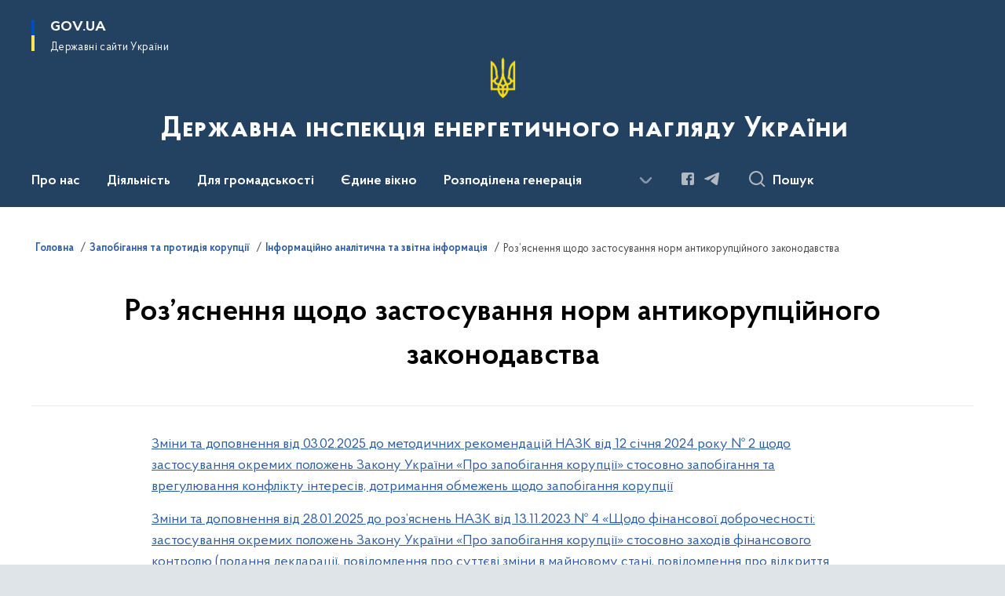

--- FILE ---
content_type: text/html; charset=UTF-8
request_url: https://sies.gov.ua/zapobigannya-ta-protidiya-korupciyi/informacijno-analitichni-materiali/rozyasnennya-shchodo-zastosuvannya-norm-antikorupcijnogo-zakonodavstva
body_size: 269679
content:

<!DOCTYPE html>
<html lang="uk">

<head>
    <link rel="canonical" href="https://sies.gov.ua/zapobigannya-ta-protidiya-korupciyi/informacijno-analitichni-materiali/rozyasnennya-shchodo-zastosuvannya-norm-antikorupcijnogo-zakonodavstva"/ nonce="VrhxfUlqO6RQ1t6duBH8ve3mPlixE3a2">
    <meta charset="utf-8">
    <title>Роз’яснення щодо застосування норм антикорупційного законодавства | Державна інспекція енергетичного нагляду України </title>
    <!--meta info-->
    <meta name="viewport" content="width=device-width, initial-scale=1, shrink-to-fit=no, user-scalable=yes, maximum-scale=2.0">
    <meta name="author" content="Kitsoft">
    <meta name="description" content="">
    <meta name="title" content="Роз’яснення щодо застосування норм антикорупційного законодавства">
    <meta name="keywords" content=""/>
    <!-- meta info-->
    
<meta property="og:url" content="https://sies.gov.ua/zapobigannya-ta-protidiya-korupciyi/informacijno-analitichni-materiali/rozyasnennya-shchodo-zastosuvannya-norm-antikorupcijnogo-zakonodavstva"/>
<meta property="og:title" content="Держенергонагляд - Роз’яснення щодо застосування норм антикорупційного законодавства"/>
<meta property="og:description" content=""/>
<meta property="og:image" content="https://sies.gov.ua/storage/app/sites/4/sies-site-logo.png">

<meta property="og:image:width" content="520" />
<meta property="og:image:height" content="315" />    <meta name="msapplication-TileColor" content="#ffffff">
<meta name="msapplication-TileImage" content="https://sies.gov.ua/themes/odv/assets/images/favicon/ms-icon-144x144.png">
<meta name="theme-color" content="#ffffff">

<link rel="apple-touch-icon" sizes="57x57" href="https://sies.gov.ua/themes/odv/assets/images/favicon/apple-icon-57x57.png"/ nonce="VrhxfUlqO6RQ1t6duBH8ve3mPlixE3a2">
<link rel="apple-touch-icon" sizes="60x60" href="https://sies.gov.ua/themes/odv/assets/images/favicon/apple-icon-60x60.png"/ nonce="VrhxfUlqO6RQ1t6duBH8ve3mPlixE3a2">
<link rel="apple-touch-icon" sizes="72x72" href="https://sies.gov.ua/themes/odv/assets/images/favicon/apple-icon-72x72.png"/ nonce="VrhxfUlqO6RQ1t6duBH8ve3mPlixE3a2">
<link rel="apple-touch-icon" sizes="76x76" href="https://sies.gov.ua/themes/odv/assets/images/favicon/apple-icon-76x76.png"/ nonce="VrhxfUlqO6RQ1t6duBH8ve3mPlixE3a2">
<link rel="apple-touch-icon" sizes="114x114" href="https://sies.gov.ua/themes/odv/assets/images/favicon/apple-icon-114x114.png"/ nonce="VrhxfUlqO6RQ1t6duBH8ve3mPlixE3a2">
<link rel="apple-touch-icon" sizes="120x120" href="https://sies.gov.ua/themes/odv/assets/images/favicon/apple-icon-120x120.png"/ nonce="VrhxfUlqO6RQ1t6duBH8ve3mPlixE3a2">
<link rel="apple-touch-icon" sizes="144x144" href="https://sies.gov.ua/themes/odv/assets/images/favicon/apple-icon-144x144.png"/ nonce="VrhxfUlqO6RQ1t6duBH8ve3mPlixE3a2">
<link rel="apple-touch-icon" sizes="152x152" href="https://sies.gov.ua/themes/odv/assets/images/favicon/apple-icon-152x152.png"/ nonce="VrhxfUlqO6RQ1t6duBH8ve3mPlixE3a2">
<link rel="apple-touch-icon" sizes="180x180" href="https://sies.gov.ua/themes/odv/assets/images/favicon/apple-icon-180x180.png"/ nonce="VrhxfUlqO6RQ1t6duBH8ve3mPlixE3a2">
<link rel="icon" type="image/png" sizes="192x192" href="https://sies.gov.ua/themes/odv/assets/images/favicon/android-icon-192x192.png"/ nonce="VrhxfUlqO6RQ1t6duBH8ve3mPlixE3a2">
<link rel="icon" type="image/png" sizes="144x144" href="https://sies.gov.ua/themes/odv/assets/images/favicon/android-icon-144x144.png"/ nonce="VrhxfUlqO6RQ1t6duBH8ve3mPlixE3a2">
<link rel="icon" type="image/png" sizes="96x96" href="https://sies.gov.ua/themes/odv/assets/images/favicon/android-icon-96x96.png"/ nonce="VrhxfUlqO6RQ1t6duBH8ve3mPlixE3a2">
<link rel="icon" type="image/png" sizes="72x72" href="https://sies.gov.ua/themes/odv/assets/images/favicon/android-icon-72x72.png"/ nonce="VrhxfUlqO6RQ1t6duBH8ve3mPlixE3a2">
<link rel="icon" type="image/png" sizes="48x48" href="https://sies.gov.ua/themes/odv/assets/images/favicon/android-icon-48x48.png"/ nonce="VrhxfUlqO6RQ1t6duBH8ve3mPlixE3a2">
<link rel="icon" type="image/png" sizes="36x36" href="https://sies.gov.ua/themes/odv/assets/images/favicon/android-icon-36x36.png"/ nonce="VrhxfUlqO6RQ1t6duBH8ve3mPlixE3a2">
<link rel="icon" type="image/png" sizes="32x32" href="https://sies.gov.ua/themes/odv/assets/images/favicon/favicon-32x32.png"/ nonce="VrhxfUlqO6RQ1t6duBH8ve3mPlixE3a2">
<link rel="icon" type="image/png" sizes="96x96" href="https://sies.gov.ua/themes/odv/assets/images/favicon/favicon-96x96.png"/ nonce="VrhxfUlqO6RQ1t6duBH8ve3mPlixE3a2">
<link rel="icon" type="image/png" sizes="16x16" href="https://sies.gov.ua/themes/odv/assets/images/favicon/favicon-16x16.png"/ nonce="VrhxfUlqO6RQ1t6duBH8ve3mPlixE3a2">
<link rel="manifest" href="https://sies.gov.ua/themes/odv/assets/images/favicon/manifest.json"/ nonce="VrhxfUlqO6RQ1t6duBH8ve3mPlixE3a2">
        <link rel="stylesheet" type="text/css"
          href="https://cdnjs.cloudflare.com/ajax/libs/material-design-iconic-font/2.2.0/css/material-design-iconic-font.min.css"/ nonce="VrhxfUlqO6RQ1t6duBH8ve3mPlixE3a2">
    <link rel="stylesheet" type="text/css" href="https://sies.gov.ua/combine/a87a0b4c319ad2c5116acf7479fdfedd-1766565248"/ nonce="VrhxfUlqO6RQ1t6duBH8ve3mPlixE3a2">

        		<!-- Global site tag (gtag.js) - Google Analytics -->
		<script async src="https://www.googletagmanager.com/gtag/js?id=UA-141941573-1" nonce="VrhxfUlqO6RQ1t6duBH8ve3mPlixE3a2"></script>
		<script nonce="VrhxfUlqO6RQ1t6duBH8ve3mPlixE3a2">
            window.dataLayer = window.dataLayer || [];
            function gtag(){dataLayer.push(arguments);}
                        gtag('js', new Date());
            gtag('config', 'UA-141941573-1', {
				cookie_flags: 'max-age=7200;secure;samesite=none'
			});
		</script>
    
    <script nonce="VrhxfUlqO6RQ1t6duBH8ve3mPlixE3a2">
window.multiLang = {
    allPages: {
        postsName: `Новини`,
        eventsName: `Події`,
        mediagalleriesName: `Медіагалереї`,
        meetingsText: `Засідання`,
        servicesText: `Послуги`,
        pagesText: `Сторінки`,
        moreByThemeText: `Більше за темою`,
        foundResultText: `Знайдено`,
        notFoundText: `Нічого не знайдено`,
        notFoundTextVehicles: `Не знайдено жодного транспортного засобу, спробуйте ще раз або перевірте правильність введених даних`,
        notFoundTextTerrorists: `Не знайдено жодного терориста, спробуйте ще раз або перевірте правильність введених даних`,
        notFoundTextDisappeared: `Не знайдено жодного зниклого громадянина, спробуйте ще раз або перевірте правильність введених даних`,
        notFoundTextDisappearedOOS: `Не знайдено жодної зниклої особи, спробуйте ще раз або перевірте правильність введених даних`,
        loadMoreText: `Завантажуємо ще`,
        loadMoreHintText: `Прокрутіть, щоб завантажити ще`,
        exeptionText: `Щось пішло не так`,
        shortRequest: `Закороткий пошуковий запит`,
        periodText: `За період`,
        authorNameText: `Автор`,
        docName: `від`,
        chosenCategoryText: `Розпорядження`,
        requestSearchText: `Ви шукали`,
        changeVisionText: `Налаштування доступності`,
        changeVisionNormalText: `Стандартна версія`,
        chooseDateText: `Виберіть дату`,
        validateFormFile: `Прикріпіть файл`,
        yearText: `року`,
        chosenNothingWasFound: `За вашим пошуковим запитом нічого не знайдено: `,
        noNewEvents: `Поки що, запланованих подій на майбутнє більше немає`,
        noNewEventsDescription: `Завітайте пізніше, можливо, наші менеджери як раз працюють над додаванням нових подій.`,
        eventsAreCompleted: `Події завершено`,
        singleEventAreCompleted: `завершено`,
        choicesLoading: `Завантажуємо...`,
        choicesNoResults: `Нічого не знайдено`,
        choicesNoChoices: `Вибору немає`,
        noSiteKeyForReCaptcha: `Відсутній параметр для reCaptcha, відправка форми неможлива`,
        noContent: `Інформація відсутня`,
        totalItemsText: `Всього`,
        downloadFile: `Завантажити`,
        viewFile: `Переглянути`,
        verifSingleElText: `перевірка`,
        verifTwoElText: `перевірки`,
        verifManyText: `перевірок`,
        document: `Документ`,
        hoursAgo: `година тому|години тому|годин тому`,
        documentsText: `документ|документи|документів`,
        documentNum: `Реєстраційний номер`,
        documentDate: `Дата створення, надходження документа`,
        docType: `Назва, вид документа`,
        documentName: `Джерело інформації (автор, відповідальний підрозділ)`,
        documentExcerpt: `Галузь, ключові слова`,
        zoomInText: `Збільшити масштаб`,
        zoomOutText: `Зменшити масштаб`,
        fullscreenText: `Повний екран`,
        mapText: `Інтерактивна мапа`,
        loadingText: `Завантажуємо...`,
        noChoicesText: `Вибору немає`,
        downloadOriginalImage: `Завантажити оригінальне зображення`,
        closeEsc: `Закрити (ESC)`,
        slideTitle: `Слайд`,
        slideFrom: `з`
    },
    search: {
        personsText: `Персони`,
        newsText: `Новини`,
        actsText: `НПА`,
        eventsText: `Анонси`,
        pagesText: `Сторінки`,
        mediagalleriesText: `Медіагалереї`,
        ariaMaterialTypeFilter: `Відфільтрувати за типом матеріалу`,
        materials: `матеріал|матеріали|матеріалів`,
        materialNotFound: `За вашим запитом не знайдено матеріалів`,
        materialFounded: `За вашим запитом знайдено`,
        materialsText: `матеріалів`,
        leftSidebarText: `За типом матеріалу`,
        requestPeriodTextFrom: `з`,
        requestPeriodTextTo: ` по`,
        requestFoundedText: `Знайдено`,
        requestTypeDoc: `документи`,
        itemsAmountString_1: `матеріал`,
        itemsAmountString_2: `матеріала`,
        bySearchKey: `за запитом`,
        searchMessage: `Заповніть поле ( мінімум 3 символи )`,
    },
    coordination: {
        notFoundText: "Нічого не знайдено",
        exeptionText: "Щось пішло не так",
        allEvents: "Події за весь період",
    },
    timeLine: {
        allTypesname: `Усі типи`,
        projectsName: `Проекти`,
        actsName: `Документи`,
        pagesName: `Сторінка`,
        eventComplete: `Подія завершена`,
        firstPeriodLoadInterval: `З - по`,
        toTest: `До`,
        fromTest: `Дата з`,
        todayText: `Сьогодні`,
        weekText: `За останній тиждень`,
        monthText: `За останній місяць`,
        errMsgDay: `День початку має бути меншим`,
        errMsgMounth: `Місяць початку має бути меншим`,
        errMsgYear: `Рік початку має бути меншим`,
    },
    all: {
        changeVisionText: "Людям із порушенням зору",
        changeVisionNormalText: "Стандартна версія"
    }
}
// console.log(window.multiLang);

</script>
</head>
<body>
    <a href="#mainContent" tabindex="0" class="link-skip">
        Перейти до основного вмісту
        <span class="link-skip-icon" aria-hidden="true"></span>
    </a>
    
    <div class="wrapper">
        <!-- Header -->
        <header class="header" id="layout-header">
            
<!-- Nav -->
<div class="header-bg">
    <div class="row justify-content-between">

        <div class="d-block d-lg-none navbar-fixed-top" data-spy="affix" data-offset-top="157">
            <div class="menu-for-small-devices d-block d-lg-none" id="menuSm">
                <div class="header-top">
                    <button class="header-menu-close closeMenuSm" aria-label="Закрити меню навігації"></button>
                    <div class="ml-auto">
                                                </div>
                </div>
                <div class="menu-sm-wrap-for-scroll">
                    <div class="menu-container">
                        <nav class="menu" aria-label="Головне меню">
                        <a href="javascript:void(0);"
           class="js-menu-link showSubmenu"
            role="button" aria-haspopup="true" aria-expanded="false"         >
            Про нас
        </a>
        <div class="submenu">
            <div id="submenu-1">
                <div class="header-top d-flex d-lg-none">
                    <div class="title backMenu" role="button" tabindex="0" aria-label="Закрити підменю">
                        Про нас
                    </div>
                    <div class="header-menu-close closeMenuSm" role="button" tabindex="0" aria-label="Закрити меню навігації"></div>
                </div>
                <div class="submenu-container d-block d-lg-none">
                                                                                <a href="/misiya-ta-strategiya"
                       class="submenu_child d-block"
                       >
                    Місія та стратегія
                    </a>
                                                                                <a href="/persons"
                       class="submenu_child d-block"
                       >
                    Керівництво
                    </a>
                                                                                                                        <a href="/struktura"
                       class="submenu_child d-block"
                       >
                    Структура
                    </a>
                                                                                <a href="/pravove-zabezpechennya"
                       class="submenu_child d-block"
                       >
                    Правові засади діяльності
                    </a>
                                                                                                                        <a href="/profspilkova-diialnist"
                       class="submenu_child d-block"
                       >
                    Профспілкова діяльність
                    </a>
                                                                            </div>
            </div>
            <div class="row d-none d-lg-flex">
                                <div class="col-md-4">
                                                            <a href="/misiya-ta-strategiya"
                       class="submenu_child d-block"
                       >
                    Місія та стратегія
                    </a>
                                                                                <a href="/persons"
                       class="submenu_child d-block"
                       >
                    Керівництво
                    </a>
                                                        </div>
                                <div class="col-md-4">
                                                            <a href="/struktura"
                       class="submenu_child d-block"
                       >
                    Структура
                    </a>
                                                                                <a href="/pravove-zabezpechennya"
                       class="submenu_child d-block"
                       >
                    Правові засади діяльності
                    </a>
                                                        </div>
                                <div class="col-md-4">
                                                            <a href="/profspilkova-diialnist"
                       class="submenu_child d-block"
                       >
                    Профспілкова діяльність
                    </a>
                                                        </div>
                            </div>
        </div>
                                <a href="javascript:void(0);"
           class="js-menu-link showSubmenu"
            role="button" aria-haspopup="true" aria-expanded="false"         >
            Діяльність
        </a>
        <div class="submenu">
            <div id="submenu-2">
                <div class="header-top d-flex d-lg-none">
                    <div class="title backMenu" role="button" tabindex="0" aria-label="Закрити підменю">
                        Діяльність
                    </div>
                    <div class="header-menu-close closeMenuSm" role="button" tabindex="0" aria-label="Закрити меню навігації"></div>
                </div>
                <div class="submenu-container d-block d-lg-none">
                                                                                <a href="/zakonodavstvo"
                       class="submenu_child d-block"
                       >
                    Законодавство
                    </a>
                                                                                <a href="https://sies.gov.ua/regulyatorna-diyalnist?v=6565ef0c1e990"
                       class="submenu_child d-block"
                       >
                    Регуляторна діяльність
                    </a>
                                                                                <a href="/elektroenergetika"
                       class="submenu_child d-block"
                       >
                    Електроенергетика
                    </a>
                                                                                <a href="/teplopostachannya"
                       class="submenu_child d-block"
                       >
                    Теплопостачання
                    </a>
                                                                                <a href="/rynok-pryrodnoho-hazu"
                       class="submenu_child d-block"
                       >
                    Ринок природного газу
                    </a>
                                                                                <a href="/ekspluataciya-elektrichnih-stancij-ta-merezh"
                       class="submenu_child d-block"
                       >
                    Експлуатація електричних станцій та мереж
                    </a>
                                                                                <a href="/organizaciya-zdijsnennya-derzhavnogo-kontrolyu-naglyadu"
                       class="submenu_child d-block"
                       >
                    Організація здійснення державного нагляду (контролю)
                    </a>
                                                                                                                        <a href="/plani-ta-zviti"
                       class="submenu_child d-block"
                       >
                    Плани та звіти
                    </a>
                                                                                <a href="/mizhnarodne-spivrobitnytstvo"
                       class="submenu_child d-block"
                       >
                    Міжнародне співробітництво
                    </a>
                                                                                <a href="/infohrafika"
                       class="submenu_child d-block"
                       >
                    Інфографіка
                    </a>
                                                                                <a href="/zapobigannya-ta-protidiya-korupciyi"
                       class="submenu_child d-block"
                       >
                    Запобігання та протидія корупції
                    </a>
                                                                                <a href="/ochishchennya-vladi"
                       class="submenu_child d-block"
                       >
                    Очищення влади
                    </a>
                                                                                <a href="/vakansiyi"
                       class="submenu_child d-block"
                       >
                    Вакансії
                    </a>
                                                                                <a href="/perelik-napriamiv-tem-dlia-pidvyshchennia-kvalifikatsii"
                       class="submenu_child d-block"
                       >
                    Розвиток персоналу
                    </a>
                                                                                                                        <a href="/vnutrishnij-audit"
                       class="submenu_child d-block"
                       >
                    Внутрішній аудит
                    </a>
                                                                                <a href="/derzhavni-zakupivli"
                       class="submenu_child d-block"
                       >
                    Публічні закупівлі
                    </a>
                                                                                <a href="/cifrovizaciya-ta-kiberbezpeka"
                       class="submenu_child d-block"
                       >
                    Цифровізація та кібербезпека
                    </a>
                                                                                <a href="/kolegiya"
                       class="submenu_child d-block"
                       >
                    Колегія
                    </a>
                                                                                <a href="/gender"
                       class="submenu_child d-block"
                       >
                    Ґендерна рівність
                    </a>
                                                                                <a href="/vseukrayinskij-tizhden-prava"
                       class="submenu_child d-block"
                       >
                    Безоплатна правова допомога
                    </a>
                                                                            </div>
            </div>
            <div class="row d-none d-lg-flex">
                                <div class="col-md-4">
                                                            <a href="/zakonodavstvo"
                       class="submenu_child d-block"
                       >
                    Законодавство
                    </a>
                                                                                <a href="https://sies.gov.ua/regulyatorna-diyalnist?v=6565ef0c1e990"
                       class="submenu_child d-block"
                       >
                    Регуляторна діяльність
                    </a>
                                                                                <a href="/elektroenergetika"
                       class="submenu_child d-block"
                       >
                    Електроенергетика
                    </a>
                                                                                <a href="/teplopostachannya"
                       class="submenu_child d-block"
                       >
                    Теплопостачання
                    </a>
                                                                                <a href="/rynok-pryrodnoho-hazu"
                       class="submenu_child d-block"
                       >
                    Ринок природного газу
                    </a>
                                                                                <a href="/ekspluataciya-elektrichnih-stancij-ta-merezh"
                       class="submenu_child d-block"
                       >
                    Експлуатація електричних станцій та мереж
                    </a>
                                                                                <a href="/organizaciya-zdijsnennya-derzhavnogo-kontrolyu-naglyadu"
                       class="submenu_child d-block"
                       >
                    Організація здійснення державного нагляду (контролю)
                    </a>
                                                        </div>
                                <div class="col-md-4">
                                                            <a href="/plani-ta-zviti"
                       class="submenu_child d-block"
                       >
                    Плани та звіти
                    </a>
                                                                                <a href="/mizhnarodne-spivrobitnytstvo"
                       class="submenu_child d-block"
                       >
                    Міжнародне співробітництво
                    </a>
                                                                                <a href="/infohrafika"
                       class="submenu_child d-block"
                       >
                    Інфографіка
                    </a>
                                                                                <a href="/zapobigannya-ta-protidiya-korupciyi"
                       class="submenu_child d-block"
                       >
                    Запобігання та протидія корупції
                    </a>
                                                                                <a href="/ochishchennya-vladi"
                       class="submenu_child d-block"
                       >
                    Очищення влади
                    </a>
                                                                                <a href="/vakansiyi"
                       class="submenu_child d-block"
                       >
                    Вакансії
                    </a>
                                                                                <a href="/perelik-napriamiv-tem-dlia-pidvyshchennia-kvalifikatsii"
                       class="submenu_child d-block"
                       >
                    Розвиток персоналу
                    </a>
                                                        </div>
                                <div class="col-md-4">
                                                            <a href="/vnutrishnij-audit"
                       class="submenu_child d-block"
                       >
                    Внутрішній аудит
                    </a>
                                                                                <a href="/derzhavni-zakupivli"
                       class="submenu_child d-block"
                       >
                    Публічні закупівлі
                    </a>
                                                                                <a href="/cifrovizaciya-ta-kiberbezpeka"
                       class="submenu_child d-block"
                       >
                    Цифровізація та кібербезпека
                    </a>
                                                                                <a href="/kolegiya"
                       class="submenu_child d-block"
                       >
                    Колегія
                    </a>
                                                                                <a href="/gender"
                       class="submenu_child d-block"
                       >
                    Ґендерна рівність
                    </a>
                                                                                <a href="/vseukrayinskij-tizhden-prava"
                       class="submenu_child d-block"
                       >
                    Безоплатна правова допомога
                    </a>
                                                        </div>
                            </div>
        </div>
                                <a href="javascript:void(0);"
           class="js-menu-link showSubmenu"
            role="button" aria-haspopup="true" aria-expanded="false"         >
            Для громадськості
        </a>
        <div class="submenu">
            <div id="submenu-3">
                <div class="header-top d-flex d-lg-none">
                    <div class="title backMenu" role="button" tabindex="0" aria-label="Закрити підменю">
                        Для громадськості
                    </div>
                    <div class="header-menu-close closeMenuSm" role="button" tabindex="0" aria-label="Закрити меню навігації"></div>
                </div>
                <div class="submenu-container d-block d-lg-none">
                                                                                <a href="/dostup-do-publichnoyi-informaciyi"
                       class="submenu_child d-block"
                       >
                    Доступ до публічної інформації
                    </a>
                                                                                <a href="/vidkriti-dani"
                       class="submenu_child d-block"
                       >
                    Відкриті дані
                    </a>
                                                                                                                        <a href="/zvernennya-gromadyan"
                       class="submenu_child d-block"
                       >
                    Звернення громадян
                    </a>
                                                                                <a href="/do-vidoma-gromadskosti"
                       class="submenu_child d-block"
                       >
                    До відома громадськості
                    </a>
                                                                                                                        <a href="https://sies.gov.ua/konsultacii-z-gromadskistu"
                       class="submenu_child d-block"
                       >
                    Консультації з громадськістю
                    </a>
                                                                                <a href="elektronne-zvernennya"
                       class="submenu_child d-block"
                       >
                    Електронне звернення
                    </a>
                                                                            </div>
            </div>
            <div class="row d-none d-lg-flex">
                                <div class="col-md-4">
                                                            <a href="/dostup-do-publichnoyi-informaciyi"
                       class="submenu_child d-block"
                       >
                    Доступ до публічної інформації
                    </a>
                                                                                <a href="/vidkriti-dani"
                       class="submenu_child d-block"
                       >
                    Відкриті дані
                    </a>
                                                        </div>
                                <div class="col-md-4">
                                                            <a href="/zvernennya-gromadyan"
                       class="submenu_child d-block"
                       >
                    Звернення громадян
                    </a>
                                                                                <a href="/do-vidoma-gromadskosti"
                       class="submenu_child d-block"
                       >
                    До відома громадськості
                    </a>
                                                        </div>
                                <div class="col-md-4">
                                                            <a href="https://sies.gov.ua/konsultacii-z-gromadskistu"
                       class="submenu_child d-block"
                       >
                    Консультації з громадськістю
                    </a>
                                                                                <a href="elektronne-zvernennya"
                       class="submenu_child d-block"
                       >
                    Електронне звернення
                    </a>
                                                        </div>
                            </div>
        </div>
                                    <a class="js-menu-link" href="/yedine-vikno"
                                          >Єдине вікно</a>
                                <a href="javascript:void(0);"
           class="js-menu-link showSubmenu"
            role="button" aria-haspopup="true" aria-expanded="false"         >
            Розподілена генерація
        </a>
        <div class="submenu">
            <div id="submenu-5">
                <div class="header-top d-flex d-lg-none">
                    <div class="title backMenu" role="button" tabindex="0" aria-label="Закрити підменю">
                        Розподілена генерація
                    </div>
                    <div class="header-menu-close closeMenuSm" role="button" tabindex="0" aria-label="Закрити меню навігації"></div>
                </div>
                <div class="submenu-container d-block d-lg-none">
                                                                                <a href="/z-pytan-pryiednannia-rozpodilena-generacia"
                       class="submenu_child d-block"
                       >
                    З питань приєднання
                    </a>
                                                                                                                        <a href="/yedine-vikno"
                       class="submenu_child d-block"
                       >
                    Подати скаргу
                    </a>
                                                                                                                        <a href="/zahalna-informatsiia-rozpodilena-generacia"
                       class="submenu_child d-block"
                       >
                    Загальна інформація
                    </a>
                                                                            </div>
            </div>
            <div class="row d-none d-lg-flex">
                                <div class="col-md-4">
                                                            <a href="/z-pytan-pryiednannia-rozpodilena-generacia"
                       class="submenu_child d-block"
                       >
                    З питань приєднання
                    </a>
                                                        </div>
                                <div class="col-md-4">
                                                            <a href="/yedine-vikno"
                       class="submenu_child d-block"
                       >
                    Подати скаргу
                    </a>
                                                        </div>
                                <div class="col-md-4">
                                                            <a href="/zahalna-informatsiia-rozpodilena-generacia"
                       class="submenu_child d-block"
                       >
                    Загальна інформація
                    </a>
                                                        </div>
                            </div>
        </div>
                                    <a class="js-menu-link" href="/kontakti"
                                          >Контакти</a>
            </nav>                    </div>

                    <div class="header-services">
                                                
                        <div class="header-services-item">
                            
    <div class="socials" aria-label="Соціальні мережі">
                                                                        <a href="http://facebook.com/siesgovua"
               target="_blank"
               aria-label="Сторінка у Facebook (відкриває нове вікно)"
               rel="nofollow noopener noreferrer"
               class="socials-link socials-link-facebook-square">
            </a>
                                                                        <a href="https://t.me/siesgovua"
               target="_blank"
               aria-label="Сторінка у Telegram (відкриває нове вікно)"
               rel="nofollow noopener noreferrer"
               class="socials-link socials-link-telegram">
            </a>
            </div>
                        </div>
                        <div class="header-services-item">
                            
                        </div>
                        <div class="mt-5">
                            <button class="main-logo"
                                    data-bs-toggle="modal"
                                    data-bs-target="#govModal"
                                    aria-haspopup="true"
                                    aria-expanded="false">
                                <span class="icon"></span>
                                <span class="main-logo_text">
                                <span>gov.ua</span>
                                    <span class="light">Державні сайти України</span>
                                </span>
                            </button>
                        </div>
                    </div>
                </div>
            </div>
            <div class="header-top">
                <button class="header-menu-icon" id="shomMenuSm" aria-label="Показати меню навігації">
                    <span class="visually-hidden">Меню</span>
                </button>
                <button class="header-search-btn js-search-toggle" aria-haspopup="true" aria-expanded="false">
                    Пошук
                </button>
            </div>
        </div>
        <div class="col-md-3 d-none d-lg-block">
            <button class="main-logo"
                    data-bs-toggle="modal"
                    data-bs-target="#govModal"
                    aria-haspopup="true">
                <span class="icon"></span>
                <span class="main-logo_text">
                    <span>GOV.UA</span>
                    <span class="light">Державні сайти України</span>
                </span>
            </button>
        </div>
        <div class="col-md-3 d-none d-lg-flex">
            <div class="ml-auto d-flex flex-column align-items-end" role="navigation" aria-label="Налаштування мови та доступності">

                
                    
                            </div>
        </div>
        <div class="col-md-12 text-center">
            <a href="/" class="main-title" aria-label="На головну сторінку">
                <div class="icon"
                                          style="background-image: url('https://sies.gov.ua/storage/app/sites/4/trizub.png')"
                     >
                </div>
                                    <div class="main-title-text">Державна інспекція енергетичного нагляду України</div>
                                <div class="light">
                    
                </div>
            </a>
        </div>
        <div class="col-md-12">

            <div class="menu-container mt-2">

                <div class="d-none d-lg-block">
                    <div id="menuDesktop" class="menu-desktop row">
                        <div class="menu-desktop-wrap">
                                    <nav class="menu" aria-label="Головне меню">
                        <a href="javascript:void(0);"
           class="js-menu-link showSubmenu"
            role="button" aria-haspopup="true" aria-expanded="false"         >
            Про нас
        </a>
        <div class="submenu">
            <div id="submenu-1">
                <div class="header-top d-flex d-lg-none">
                    <div class="title backMenu" role="button" tabindex="0" aria-label="Закрити підменю">
                        Про нас
                    </div>
                    <div class="header-menu-close closeMenuSm" role="button" tabindex="0" aria-label="Закрити меню навігації"></div>
                </div>
                <div class="submenu-container d-block d-lg-none">
                                                                                <a href="/misiya-ta-strategiya"
                       class="submenu_child d-block"
                       >
                    Місія та стратегія
                    </a>
                                                                                <a href="/persons"
                       class="submenu_child d-block"
                       >
                    Керівництво
                    </a>
                                                                                                                        <a href="/struktura"
                       class="submenu_child d-block"
                       >
                    Структура
                    </a>
                                                                                <a href="/pravove-zabezpechennya"
                       class="submenu_child d-block"
                       >
                    Правові засади діяльності
                    </a>
                                                                                                                        <a href="/profspilkova-diialnist"
                       class="submenu_child d-block"
                       >
                    Профспілкова діяльність
                    </a>
                                                                            </div>
            </div>
            <div class="row d-none d-lg-flex">
                                <div class="col-md-4">
                                                            <a href="/misiya-ta-strategiya"
                       class="submenu_child d-block"
                       >
                    Місія та стратегія
                    </a>
                                                                                <a href="/persons"
                       class="submenu_child d-block"
                       >
                    Керівництво
                    </a>
                                                        </div>
                                <div class="col-md-4">
                                                            <a href="/struktura"
                       class="submenu_child d-block"
                       >
                    Структура
                    </a>
                                                                                <a href="/pravove-zabezpechennya"
                       class="submenu_child d-block"
                       >
                    Правові засади діяльності
                    </a>
                                                        </div>
                                <div class="col-md-4">
                                                            <a href="/profspilkova-diialnist"
                       class="submenu_child d-block"
                       >
                    Профспілкова діяльність
                    </a>
                                                        </div>
                            </div>
        </div>
                                <a href="javascript:void(0);"
           class="js-menu-link showSubmenu"
            role="button" aria-haspopup="true" aria-expanded="false"         >
            Діяльність
        </a>
        <div class="submenu">
            <div id="submenu-2">
                <div class="header-top d-flex d-lg-none">
                    <div class="title backMenu" role="button" tabindex="0" aria-label="Закрити підменю">
                        Діяльність
                    </div>
                    <div class="header-menu-close closeMenuSm" role="button" tabindex="0" aria-label="Закрити меню навігації"></div>
                </div>
                <div class="submenu-container d-block d-lg-none">
                                                                                <a href="/zakonodavstvo"
                       class="submenu_child d-block"
                       >
                    Законодавство
                    </a>
                                                                                <a href="https://sies.gov.ua/regulyatorna-diyalnist?v=6565ef0c1e990"
                       class="submenu_child d-block"
                       >
                    Регуляторна діяльність
                    </a>
                                                                                <a href="/elektroenergetika"
                       class="submenu_child d-block"
                       >
                    Електроенергетика
                    </a>
                                                                                <a href="/teplopostachannya"
                       class="submenu_child d-block"
                       >
                    Теплопостачання
                    </a>
                                                                                <a href="/rynok-pryrodnoho-hazu"
                       class="submenu_child d-block"
                       >
                    Ринок природного газу
                    </a>
                                                                                <a href="/ekspluataciya-elektrichnih-stancij-ta-merezh"
                       class="submenu_child d-block"
                       >
                    Експлуатація електричних станцій та мереж
                    </a>
                                                                                <a href="/organizaciya-zdijsnennya-derzhavnogo-kontrolyu-naglyadu"
                       class="submenu_child d-block"
                       >
                    Організація здійснення державного нагляду (контролю)
                    </a>
                                                                                                                        <a href="/plani-ta-zviti"
                       class="submenu_child d-block"
                       >
                    Плани та звіти
                    </a>
                                                                                <a href="/mizhnarodne-spivrobitnytstvo"
                       class="submenu_child d-block"
                       >
                    Міжнародне співробітництво
                    </a>
                                                                                <a href="/infohrafika"
                       class="submenu_child d-block"
                       >
                    Інфографіка
                    </a>
                                                                                <a href="/zapobigannya-ta-protidiya-korupciyi"
                       class="submenu_child d-block"
                       >
                    Запобігання та протидія корупції
                    </a>
                                                                                <a href="/ochishchennya-vladi"
                       class="submenu_child d-block"
                       >
                    Очищення влади
                    </a>
                                                                                <a href="/vakansiyi"
                       class="submenu_child d-block"
                       >
                    Вакансії
                    </a>
                                                                                <a href="/perelik-napriamiv-tem-dlia-pidvyshchennia-kvalifikatsii"
                       class="submenu_child d-block"
                       >
                    Розвиток персоналу
                    </a>
                                                                                                                        <a href="/vnutrishnij-audit"
                       class="submenu_child d-block"
                       >
                    Внутрішній аудит
                    </a>
                                                                                <a href="/derzhavni-zakupivli"
                       class="submenu_child d-block"
                       >
                    Публічні закупівлі
                    </a>
                                                                                <a href="/cifrovizaciya-ta-kiberbezpeka"
                       class="submenu_child d-block"
                       >
                    Цифровізація та кібербезпека
                    </a>
                                                                                <a href="/kolegiya"
                       class="submenu_child d-block"
                       >
                    Колегія
                    </a>
                                                                                <a href="/gender"
                       class="submenu_child d-block"
                       >
                    Ґендерна рівність
                    </a>
                                                                                <a href="/vseukrayinskij-tizhden-prava"
                       class="submenu_child d-block"
                       >
                    Безоплатна правова допомога
                    </a>
                                                                            </div>
            </div>
            <div class="row d-none d-lg-flex">
                                <div class="col-md-4">
                                                            <a href="/zakonodavstvo"
                       class="submenu_child d-block"
                       >
                    Законодавство
                    </a>
                                                                                <a href="https://sies.gov.ua/regulyatorna-diyalnist?v=6565ef0c1e990"
                       class="submenu_child d-block"
                       >
                    Регуляторна діяльність
                    </a>
                                                                                <a href="/elektroenergetika"
                       class="submenu_child d-block"
                       >
                    Електроенергетика
                    </a>
                                                                                <a href="/teplopostachannya"
                       class="submenu_child d-block"
                       >
                    Теплопостачання
                    </a>
                                                                                <a href="/rynok-pryrodnoho-hazu"
                       class="submenu_child d-block"
                       >
                    Ринок природного газу
                    </a>
                                                                                <a href="/ekspluataciya-elektrichnih-stancij-ta-merezh"
                       class="submenu_child d-block"
                       >
                    Експлуатація електричних станцій та мереж
                    </a>
                                                                                <a href="/organizaciya-zdijsnennya-derzhavnogo-kontrolyu-naglyadu"
                       class="submenu_child d-block"
                       >
                    Організація здійснення державного нагляду (контролю)
                    </a>
                                                        </div>
                                <div class="col-md-4">
                                                            <a href="/plani-ta-zviti"
                       class="submenu_child d-block"
                       >
                    Плани та звіти
                    </a>
                                                                                <a href="/mizhnarodne-spivrobitnytstvo"
                       class="submenu_child d-block"
                       >
                    Міжнародне співробітництво
                    </a>
                                                                                <a href="/infohrafika"
                       class="submenu_child d-block"
                       >
                    Інфографіка
                    </a>
                                                                                <a href="/zapobigannya-ta-protidiya-korupciyi"
                       class="submenu_child d-block"
                       >
                    Запобігання та протидія корупції
                    </a>
                                                                                <a href="/ochishchennya-vladi"
                       class="submenu_child d-block"
                       >
                    Очищення влади
                    </a>
                                                                                <a href="/vakansiyi"
                       class="submenu_child d-block"
                       >
                    Вакансії
                    </a>
                                                                                <a href="/perelik-napriamiv-tem-dlia-pidvyshchennia-kvalifikatsii"
                       class="submenu_child d-block"
                       >
                    Розвиток персоналу
                    </a>
                                                        </div>
                                <div class="col-md-4">
                                                            <a href="/vnutrishnij-audit"
                       class="submenu_child d-block"
                       >
                    Внутрішній аудит
                    </a>
                                                                                <a href="/derzhavni-zakupivli"
                       class="submenu_child d-block"
                       >
                    Публічні закупівлі
                    </a>
                                                                                <a href="/cifrovizaciya-ta-kiberbezpeka"
                       class="submenu_child d-block"
                       >
                    Цифровізація та кібербезпека
                    </a>
                                                                                <a href="/kolegiya"
                       class="submenu_child d-block"
                       >
                    Колегія
                    </a>
                                                                                <a href="/gender"
                       class="submenu_child d-block"
                       >
                    Ґендерна рівність
                    </a>
                                                                                <a href="/vseukrayinskij-tizhden-prava"
                       class="submenu_child d-block"
                       >
                    Безоплатна правова допомога
                    </a>
                                                        </div>
                            </div>
        </div>
                                <a href="javascript:void(0);"
           class="js-menu-link showSubmenu"
            role="button" aria-haspopup="true" aria-expanded="false"         >
            Для громадськості
        </a>
        <div class="submenu">
            <div id="submenu-3">
                <div class="header-top d-flex d-lg-none">
                    <div class="title backMenu" role="button" tabindex="0" aria-label="Закрити підменю">
                        Для громадськості
                    </div>
                    <div class="header-menu-close closeMenuSm" role="button" tabindex="0" aria-label="Закрити меню навігації"></div>
                </div>
                <div class="submenu-container d-block d-lg-none">
                                                                                <a href="/dostup-do-publichnoyi-informaciyi"
                       class="submenu_child d-block"
                       >
                    Доступ до публічної інформації
                    </a>
                                                                                <a href="/vidkriti-dani"
                       class="submenu_child d-block"
                       >
                    Відкриті дані
                    </a>
                                                                                                                        <a href="/zvernennya-gromadyan"
                       class="submenu_child d-block"
                       >
                    Звернення громадян
                    </a>
                                                                                <a href="/do-vidoma-gromadskosti"
                       class="submenu_child d-block"
                       >
                    До відома громадськості
                    </a>
                                                                                                                        <a href="https://sies.gov.ua/konsultacii-z-gromadskistu"
                       class="submenu_child d-block"
                       >
                    Консультації з громадськістю
                    </a>
                                                                                <a href="elektronne-zvernennya"
                       class="submenu_child d-block"
                       >
                    Електронне звернення
                    </a>
                                                                            </div>
            </div>
            <div class="row d-none d-lg-flex">
                                <div class="col-md-4">
                                                            <a href="/dostup-do-publichnoyi-informaciyi"
                       class="submenu_child d-block"
                       >
                    Доступ до публічної інформації
                    </a>
                                                                                <a href="/vidkriti-dani"
                       class="submenu_child d-block"
                       >
                    Відкриті дані
                    </a>
                                                        </div>
                                <div class="col-md-4">
                                                            <a href="/zvernennya-gromadyan"
                       class="submenu_child d-block"
                       >
                    Звернення громадян
                    </a>
                                                                                <a href="/do-vidoma-gromadskosti"
                       class="submenu_child d-block"
                       >
                    До відома громадськості
                    </a>
                                                        </div>
                                <div class="col-md-4">
                                                            <a href="https://sies.gov.ua/konsultacii-z-gromadskistu"
                       class="submenu_child d-block"
                       >
                    Консультації з громадськістю
                    </a>
                                                                                <a href="elektronne-zvernennya"
                       class="submenu_child d-block"
                       >
                    Електронне звернення
                    </a>
                                                        </div>
                            </div>
        </div>
                                    <a class="js-menu-link" href="/yedine-vikno"
                                          >Єдине вікно</a>
                                <a href="javascript:void(0);"
           class="js-menu-link showSubmenu"
            role="button" aria-haspopup="true" aria-expanded="false"         >
            Розподілена генерація
        </a>
        <div class="submenu">
            <div id="submenu-5">
                <div class="header-top d-flex d-lg-none">
                    <div class="title backMenu" role="button" tabindex="0" aria-label="Закрити підменю">
                        Розподілена генерація
                    </div>
                    <div class="header-menu-close closeMenuSm" role="button" tabindex="0" aria-label="Закрити меню навігації"></div>
                </div>
                <div class="submenu-container d-block d-lg-none">
                                                                                <a href="/z-pytan-pryiednannia-rozpodilena-generacia"
                       class="submenu_child d-block"
                       >
                    З питань приєднання
                    </a>
                                                                                                                        <a href="/yedine-vikno"
                       class="submenu_child d-block"
                       >
                    Подати скаргу
                    </a>
                                                                                                                        <a href="/zahalna-informatsiia-rozpodilena-generacia"
                       class="submenu_child d-block"
                       >
                    Загальна інформація
                    </a>
                                                                            </div>
            </div>
            <div class="row d-none d-lg-flex">
                                <div class="col-md-4">
                                                            <a href="/z-pytan-pryiednannia-rozpodilena-generacia"
                       class="submenu_child d-block"
                       >
                    З питань приєднання
                    </a>
                                                        </div>
                                <div class="col-md-4">
                                                            <a href="/yedine-vikno"
                       class="submenu_child d-block"
                       >
                    Подати скаргу
                    </a>
                                                        </div>
                                <div class="col-md-4">
                                                            <a href="/zahalna-informatsiia-rozpodilena-generacia"
                       class="submenu_child d-block"
                       >
                    Загальна інформація
                    </a>
                                                        </div>
                            </div>
        </div>
                                    <a class="js-menu-link" href="/kontakti"
                                          >Контакти</a>
            </nav>                                <button aria-expanded="false" type="button" class="show_more d-none" id="show_more" aria-label="Показати більше пунктів меню"></button>
                        </div>
                        <nav class="socials-search-wrap ml-auto d-none d-lg-flex">
                            <span class="mr-15">
</span>
                            
    <div class="socials" aria-label="Соціальні мережі">
                                                                        <a href="http://facebook.com/siesgovua"
               target="_blank"
               aria-label="Сторінка у Facebook (відкриває нове вікно)"
               rel="nofollow noopener noreferrer"
               class="socials-link socials-link-facebook-square">
            </a>
                                                                        <a href="https://t.me/siesgovua"
               target="_blank"
               aria-label="Сторінка у Telegram (відкриває нове вікно)"
               rel="nofollow noopener noreferrer"
               class="socials-link socials-link-telegram">
            </a>
            </div>
                            <button class="header-search-btn js-search-toggle" aria-haspopup="true" aria-expanded="false">
                                Пошук
                            </button>
                        </nav>
                    </div>
                </div>

                
<div class="search-form" id="searchFormWrap">
    <div class="d-flex px-3">
        <button class="header-menu-close ml-auto closeMenuSm" aria-label="Закрити форму пошуку" id="closeSearch"></button>
    </div>

    <div class="nav btns-wrap" id="nav-tab" role="tablist">
        <button class="nav-link active" id="nav-search-portal-tab" data-bs-toggle="tab" data-bs-target="#nav-search-portal" type="button" role="tab" aria-controls="nav-search-portal" aria-selected="true">
            Шукати на порталі
        </button>
        <span class="or">або</span>
        <button class="nav-link" id="nav-search-npa-tab" data-bs-toggle="tab" data-bs-target="#nav-search-npa" type="button" role="tab" aria-controls="nav-search-npa" aria-selected="false">
            серед нормативно-правових актів
        </button>
    </div>
    <div class="tab-content px-4 px-xxs-mobile-0" id="nav-tabContent">
        <div class="tab-pane fade show active" id="nav-search-portal" role="tabpanel" aria-labelledby="nav-search-portal-tab">
            <form id="searchPortalForm"
                  action="/searchresult"
                  method="GET"
                  class="row align-items-end mb-3 pb-3 mb-lg-0 pb-lg-0">

                <div class="col-md-9">
                    <label for="searchKeyWord">Ключові слова</label>
                    <input class="input" name="key" id="searchKeyWord" placeholder="Введіть ключові слова у назві або тексті" type="text"/>
                    <div class="suggestions_container" id="suggestionsContainer"></div>
                </div>
                <div class="col-md-3 mt-3 mt-md-0">
                    <button id="searchPortalFormSubmit" type="submit" class="wcag-btn wcag-btn-search w-100">Знайти</button>
                </div>
            </form>
        </div>
        <div class="tab-pane fade" id="nav-search-npa" role="tabpanel" aria-labelledby="nav-search-npa-tab">
            <form id="searchNPAForm"
                  action="/npasearch"
                  method="GET"
                  class="row align-items-end search-form-portal mb-5 pb-5 mb-lg-0 pb-lg-0">
                <div class="col-md-4 mb-30">
                    <label class="mb-2" id="selectCategoryLabel">Тип документа</label>
                    <select class="choices js-choice_single" name="category" id="select_category">
                        <option value="">Тип документа не обрано</option>
                                                <option value="7">Указ</option>
                                                <option value="8">Закон України</option>
                                                <option value="21">Постанова КМУ</option>
                                                <option value="63">Наказ Міненерго</option>
                                            </select>
                </div>

                <div class="col-md-4 mb-30">
                    <label class="mb-2" id="selectTagLabel">Тема</label>
                    <select class="choices js-choice_single" name="tags" id="select_tag">
                        <option value="">Тему документа не обрано</option>
                                            </select>
                </div>

                <div class="col-sm-6 col-lg-2 mb-30">
                    <div class="accessible-datepicker">
                        <label class="accessible-datepicker-label mb-2" for="npaDateFrom">
                             Дата прийняття з
                            <span class="visually-hidden">Введіть дату у форматі</span>
                        </label>
                        <div class="accessible-datepicker-group">
                            <input type="text"
                                   class="accessible-datepicker-input"
                                   placeholder="дд/мм/рррр"
                                   id="npaDateFrom"
                                   name="from"
                                   autocomplete="off"
                            >
                            <button type="button"
                                    class="accessible-datepicker-icon"
                                    aria-label="Оберіть дату">
                            </button>
                        </div>
                        <div class="accessible-datepicker-dialog accessible-datepicker-dialog-days d-none js-set-aria-labelledby"
     role="dialog"
     aria-modal="true"
     aria-label="Оберіть дату"
>
    <div class="accessible-datepicker-dialog-header">
        <button type="button"
                class="prev-year"
                aria-label="Попередній рік">
        </button>
        <button type="button"
                class="prev-month"
                aria-label="Попередній місяць">
        </button>
        <span class="visually-hidden month-year-label" aria-live="polite"></span>
        <button type="button" class="month"></button>
        <button type="button" class="year"></button>
        <button type="button"
                class="next-month"
                aria-label="Наступний місяць">
        </button>
        <button type="button"
                class="next-year"
                aria-label="Наступний рік">
        </button>
    </div>
    <div>
        <table class="dates js-datepicker-table" role="grid">
            <thead>
            <tr>
                <th scope="col" abbr="понеділок">
                    Пн
                </th>
                <th scope="col" abbr="вівторок">
                    Вт
                </th>
                <th scope="col" abbr="середа">
                    Ср
                </th>
                <th scope="col" abbr="четвер">
                    Чт
                </th>
                <th scope="col" abbr="п'ятниця">
                    Пт
                </th>
                <th scope="col" abbr="субота">
                    Сб
                </th>
                <th scope="col" abbr="неділя">
                    Нд
                </th>
            </tr>
            </thead>
            <tbody></tbody>
        </table>
    </div>
</div>
<div class="accessible-datepicker-dialog accessible-datepicker-dialog-months d-none"
     role="dialog"
     aria-modal="true"
     aria-label="Оберіть місяць"
>
    <div class="table-wrap">
        <table class="months js-datepicker-table">
            <tbody><tr></tr></tbody>
        </table>
    </div>
</div>
<div class="accessible-datepicker-dialog accessible-datepicker-dialog-years d-none"
     role="dialog"
     aria-modal="true"
     aria-label="Оберіть рік"
>
    <div class="table-wrap d-flex align-items-center">
        <span role="button" tabindex="0" class="accessible-datepicker-dialog-arrow arrow-prev" aria-label="Попередні роки"></span>
        <table class="years js-datepicker-table">
            <tbody><tr></tr></tbody>
        </table>
        <span role="button" tabindex="0" class="accessible-datepicker-dialog-arrow arrow-next" aria-label="Наступні роки"></span>
    </div>
</div>                    </div>
                </div>
                <div class="col-sm-6 col-lg-2 mb-30">
                    <div class="accessible-datepicker accessible-datepicker-right">
                        <label class="accessible-datepicker-label mb-2" for="npaDateTo">
                            Дата по
                            <span class="visually-hidden">Введіть дату у форматі</span>
                        </label>
                        <div class="accessible-datepicker-group">
                            <input type="text"
                                   class="accessible-datepicker-input"
                                   placeholder="дд/мм/рррр"
                                   id="npaDateTo"
                                   name="to"
                                   autocomplete="off"
                            >
                            <button type="button"
                                    class="accessible-datepicker-icon"
                                    aria-label="Оберіть дату">
                            </button>
                        </div>
                        <div class="accessible-datepicker-dialog accessible-datepicker-dialog-days d-none js-set-aria-labelledby"
     role="dialog"
     aria-modal="true"
     aria-label="Оберіть дату"
>
    <div class="accessible-datepicker-dialog-header">
        <button type="button"
                class="prev-year"
                aria-label="Попередній рік">
        </button>
        <button type="button"
                class="prev-month"
                aria-label="Попередній місяць">
        </button>
        <span class="visually-hidden month-year-label" aria-live="polite"></span>
        <button type="button" class="month"></button>
        <button type="button" class="year"></button>
        <button type="button"
                class="next-month"
                aria-label="Наступний місяць">
        </button>
        <button type="button"
                class="next-year"
                aria-label="Наступний рік">
        </button>
    </div>
    <div>
        <table class="dates js-datepicker-table" role="grid">
            <thead>
            <tr>
                <th scope="col" abbr="понеділок">
                    Пн
                </th>
                <th scope="col" abbr="вівторок">
                    Вт
                </th>
                <th scope="col" abbr="середа">
                    Ср
                </th>
                <th scope="col" abbr="четвер">
                    Чт
                </th>
                <th scope="col" abbr="п'ятниця">
                    Пт
                </th>
                <th scope="col" abbr="субота">
                    Сб
                </th>
                <th scope="col" abbr="неділя">
                    Нд
                </th>
            </tr>
            </thead>
            <tbody></tbody>
        </table>
    </div>
</div>
<div class="accessible-datepicker-dialog accessible-datepicker-dialog-months d-none"
     role="dialog"
     aria-modal="true"
     aria-label="Оберіть місяць"
>
    <div class="table-wrap">
        <table class="months js-datepicker-table">
            <tbody><tr></tr></tbody>
        </table>
    </div>
</div>
<div class="accessible-datepicker-dialog accessible-datepicker-dialog-years d-none"
     role="dialog"
     aria-modal="true"
     aria-label="Оберіть рік"
>
    <div class="table-wrap d-flex align-items-center">
        <span role="button" tabindex="0" class="accessible-datepicker-dialog-arrow arrow-prev" aria-label="Попередні роки"></span>
        <table class="years js-datepicker-table">
            <tbody><tr></tr></tbody>
        </table>
        <span role="button" tabindex="0" class="accessible-datepicker-dialog-arrow arrow-next" aria-label="Наступні роки"></span>
    </div>
</div>                    </div>
                </div>

                <div class="col-md-4 mb-3 mb-md-0">
                    <label class="mb-2" for="npaKey"> Ключові слова у назві або тексті</label>
                    <input class="input" name="key" type="text" placeholder="Введіть ключові слова у назві або тексті" id="npaKey"/>
                </div>

                <div class="col-md-4 mb-3 mb-md-0">
                    <label class="mb-2" for="npaNo"> Номер</label>
                    <input class="input" name="num" type="text" id="npaNo" placeholder="Введіть номер"/>
                </div>

                <div class="col-md-4 mb-3 mb-md-0">
                    <button id="searchNPAFormSubmit" type="submit" class="wcag-btn wcag-btn-search w-100">Знайти</button>
                </div>
            </form>
        </div>
    </div>

</div>            </div>

        </div>
    </div>

    <div class="modal gov" id="govModal" tabindex="-1" aria-label="Модальне вікно державних сайтів України">
        <div class="modal-dialog modal-lg" role="document">
            <div class="modal-content gov-ua">
                <button class="icon-close"
                        data-bs-dismiss="modal"
                        aria-label="Закрити діалог">
                </button>
                <ul class="outer-links">
                    <li><a href="http://www.president.gov.ua/" target="_blank">Президент України</a></li>
                    <li><a href="http://rada.gov.ua/" target="_blank">Верховна Рада України</a></li>
                </ul>
                <ul class="outer-links">
                    <li><a href="http://www.ccu.gov.ua/" target="_blank">Конституційний Суд України</a></li>
                    <li><a href="http://www.rnbo.gov.ua/" target="_blank">Рада національної безпеки і оборони України</a></li>
                </ul>
                <ul class="outer-links">
                    <li><a href="https://www.kmu.gov.ua/catalog/" target="_blank">Органи виконавчої влади</a></li>
                </ul>
            </div>
        </div>
    </div>

</div>        </header>
        <!-- Content -->
        <section id="layout-content">
            <div id="mainContent"></div>
            
<nav class="main-breadcrumbs" aria-label="Хлібні крихти">
    
    <ol class="breadcrumb">
        <li class="breadcrumb-item">
            <a href="/"><span>Головна</span></a>
        </li>
                                    <li class="breadcrumb-item">
                    <a href="/zapobigannya-ta-protidiya-korupciyi" target=_self>Запобігання та протидія корупції</a>
                </li>
                                                <li class="breadcrumb-item">
                    <a href="/zapobigannya-ta-protidiya-korupciyi/informacijno-analitichni-materiali" target=_self>Інформаційно аналітична та звітна інформація</a>
                </li>
                                                <li class="breadcrumb-item active" aria-current="page">
                    Роз’яснення щодо застосування норм антикорупційного законодавства
                </li>
                        </ol>
</nav>

<div class="gov-container">
    <div class="page_title">
        <h1 class="heading-1" id="pageTitle">Роз’яснення щодо застосування норм антикорупційного законодавства</h1>
            </div>
            <div class="anounce__main"></div>
    
    <div class="row justify-content-center">
                    <div class="col-md-9">
                <div class="news__item--inner mb-40">
                    <div class="editor-content">
                        <p><a href="https://sies.gov.ua/storage/app/sites/4/uploaded-files/2025/MetRecom_2.pdf">Зміни та доповнення від 03.02.2025 до методичних рекомендацій НАЗК від 12 січня 2024 року № 2 щодо застосування окремих положень Закону України «Про запобігання корупції» стосовно запобігання та врегулювання конфлікту інтересів, дотримання обмежень щодо запобігання корупції</a></p><p><a href="https://sies.gov.ua/storage/app/sites/4/uploaded-files/2025/zminy-28012025-do13112023-4.pdf"><span data-olk-copy-source="MessageBody">Зміни та доповнення від 28.01.2025 до роз’яснень НАЗК від 13.11.2023 № 4 «Щодо фінансової доброчесності: застосування окремих положень Закону України «Про запобігання корупції» стосовно заходів фінансового контролю (подання декларації, повідомлення про суттєві зміни в майновому стані, повідомлення про відкриття валютного рахунку)»</span></a> </p><p><a href="https://sies.gov.ua/storage/app/sites/4/uploaded-files/2025/%20%D0%BF%D1%80%D0%BE%20%D1%81%D1%83%D1%82%D1%82%D1%94%D0%B2%D1%96%20%D0%B7%D0%BC%D1%96%D0%BD%D0%B8_2025.pdf"><span data-olk-copy-source="MessageBody">Інформація суб’єктам декларування Держенергонагляду щодо подання повідомлення про суттєві зміни у майновому стані в умовах воєнного стану у 2025 році</span></a></p><p><a href="https://sies.gov.ua/storage/app/sites/4/uploaded-files/2025/ta-dopovnennya-4-vid-26122024.pdf"><span data-olk-copy-source="MessageBody">Зміни та доповнення від 26.12.2024 до роз’яснень НАЗК від 13.11.2023 № 4 «Щодо фінансової доброчесності: застосування окремих положень Закону України «Про запобігання корупції» стосовно заходів фінансового контролю (подання декларації, повідомлення про суттєві зміни в майновому стані, повідомлення про відкриття валютного рахунку)»</span></a></p><p><a href="https://sies.gov.ua/storage/app/sites/4/uploaded-files/%D0%90%D0%BD%D1%82%D0%B8%D0%BA%D0%BE%D1%80%D1%83%D0%BF%D1%86%D1%96%D0%B9%D0%BD%D0%B5%20%D0%B7%D0%B0%D0%BA%D0%BE%D0%BD%D0%BE%D0%B4%D0%B0%D0%B2%D1%81%D1%82%D0%B2%D0%BE/%D0%86%D0%BD%D1%84%D0%BE%D1%80%D0%BC%D1%83%D0%B2%D0%B0%D0%BD%D0%BD%D1%8F%20%D0%BF%D1%80%D0%BE%20%D1%81%D1%83%D1%82%D1%82%D1%94%D0%B2%D1%96%20%D0%B7%D0%BC%D1%96%D0%BD%D0%B8%202024.pdf">Інформація суб’єктам декларування Держенергонагляду щодо подання повідомлення про суттєві зміни у майновому стані в умовах воєнного стану у 2024 році</a></p><p><a href="https://sies.gov.ua/storage/app/sites/4/uploaded-files/%D0%90%D0%BD%D1%82%D0%B8%D0%BA%D0%BE%D1%80%D1%83%D0%BF%D1%86%D1%96%D0%B9%D0%BD%D0%B5%20%D0%B7%D0%B0%D0%BA%D0%BE%D0%BD%D0%BE%D0%B4%D0%B0%D0%B2%D1%81%D1%82%D0%B2%D0%BE/NZK/zmini-ta-dopovnennya-do-rozyasnen-nazk-vid-13-11-2023.pdf">Зміни та доповнення від 10.01.2024 № 1 до роз’яснень НАЗК від 13.11.2023 № 4 «Щодо фінансової доброчесності: застосування окремих положень Закону України «Про запобігання корупції» стосовно заходів фінансового контролю (подання декларації, повідомлення про суттєві зміни в майновому стані, повідомлення про відкриття валютного рахунку)»</a></p><p><a href="https://sies.gov.ua/storage/app/sites/4/uploaded-files/%D0%90%D0%BD%D1%82%D0%B8%D0%BA%D0%BE%D1%80%D1%83%D0%BF%D1%86%D1%96%D0%B9%D0%BD%D0%B5%20%D0%B7%D0%B0%D0%BA%D0%BE%D0%BD%D0%BE%D0%B4%D0%B0%D0%B2%D1%81%D1%82%D0%B2%D0%BE/NZK/%D0%9C%D0%B5%D1%82%D0%BE%D0%B4%D0%B8%D1%87%D0%BD%D1%96%20%D1%80%D0%B5%D0%BA%D0%BE%D0%BC%D0%B5%D0%BD%D0%B4%D0%B0%D1%86%D1%96%D1%97-12-01-2024.pdf"><span data-ogsc="black">Методичні рекомендації НАЗК від 12.01.2024 № 2 «Щодо застосування окремих положень Закону України «Про запобігання корупції»&nbsp;</span><span data-ogsc="black">стосовно запобігання та врегулювання &nbsp;конфлікту інтересів, дотримання обмежень щодо запобігання корупції»</span></a><span data-ogsc="black">&nbsp;(pdf, 2.07 Mb)</span></p><p><a href="https://sies.gov.ua/storage/app/sites/4/uploaded-files/%D0%90%D0%BD%D1%82%D0%B8%D0%BA%D0%BE%D1%80%D1%83%D0%BF%D1%86%D1%96%D0%B9%D0%BD%D0%B5%20%D0%B7%D0%B0%D0%BA%D0%BE%D0%BD%D0%BE%D0%B4%D0%B0%D0%B2%D1%81%D1%82%D0%B2%D0%BE/NZK/nazk_nakaz20231108_252-23.pdf">Наказ НАЗК від 08.11.2023 № 252-23 «Про затвердження форми декларації особи, уповноваженої на виконання функцій держави або місцевого самоврядування, та Порядку заповнення та подання декларації особи, уповноваженої на виконання функцій держави або місцевого самоврядування»</a></p><p><a href="https://wiki.nazk.gov.ua/category/deklaruvannya/">Роз’яснення НАЗК від 13.11.2023 щодо заповнення декларацій</a></p><p><a href="https://sies.gov.ua/storage/app/sites/4/uploaded-files/%D0%90%D0%BD%D1%82%D0%B8%D0%BA%D0%BE%D1%80%D1%83%D0%BF%D1%86%D1%96%D0%B9%D0%BD%D0%B5%20%D0%B7%D0%B0%D0%BA%D0%BE%D0%BD%D0%BE%D0%B4%D0%B0%D0%B2%D1%81%D1%82%D0%B2%D0%BE/NZK/rozyasnennya-nazk-vid-31082023-3-shchodo-otrim-i-rozgl-povidomlen.pdf">Роз'яснення НАЗК №3 від 31.08.2023 "Щодо отримання та розгляду повідомлень про можливі факти корупційних або пов’язаних з корупцією правопорушень, інших порушень Закону України «Про запобігання корупції»"</a> (pdf, 0.2 MB)</p><p><a href="https://sies.gov.ua/storage/app/sites/4/uploaded-files/%D0%90%D0%BD%D1%82%D0%B8%D0%BA%D0%BE%D1%80%D1%83%D0%BF%D1%86%D1%96%D0%B9%D0%BD%D0%B5%20%D0%B7%D0%B0%D0%BA%D0%BE%D0%BD%D0%BE%D0%B4%D0%B0%D0%B2%D1%81%D1%82%D0%B2%D0%BE/rozyasnennya-nazk-vid-12062023-2-shchodo-pravovogo-statusu-vikrivacha.pdf">Роз’яснення НАЗК від 12.06.2023 № 2 щодо правового статусу викривача</a></p><p><a href="https://sies.gov.ua/storage/app/sites/4/uploaded-files/%D0%90%D0%BD%D1%82%D0%B8%D0%BA%D0%BE%D1%80%D1%83%D0%BF%D1%86%D1%96%D0%B9%D0%BD%D0%B5%20%D0%B7%D0%B0%D0%BA%D0%BE%D0%BD%D0%BE%D0%B4%D0%B0%D0%B2%D1%81%D1%82%D0%B2%D0%BE/metodologiya-ake-nakaz-109-vid-18052023.pdf">Методологія проведення антикорупційної експертизи Національним агентством з питань запобігання корупції (наказ НАЗК від 18.05.2023 № 109/23)</a> (pdf, 7Mb)</p><p><a href="https://sies.gov.ua/storage/app/sites/4/uploaded-files/%D0%90%D0%BD%D1%82%D0%B8%D0%BA%D0%BE%D1%80%D1%83%D0%BF%D1%86%D1%96%D0%B9%D0%BD%D0%B5%20%D0%B7%D0%B0%D0%BA%D0%BE%D0%BD%D0%BE%D0%B4%D0%B0%D0%B2%D1%81%D1%82%D0%B2%D0%BE/NZK/NAZK-10042023-mat-dopomoga.pdf">Роз’яснення НАЗК від 10.04.2023 щодо декларування матеріальної допомоги, яку отримали публічні службовці або члени їхніх сімей</a></p><p><a href="https://sies.gov.ua/storage/app/sites/4/uploaded-files/%D0%90%D0%BD%D1%82%D0%B8%D0%BA%D0%BE%D1%80%D1%83%D0%BF%D1%86%D1%96%D0%B9%D0%BD%D0%B5%20%D0%B7%D0%B0%D0%BA%D0%BE%D0%BD%D0%BE%D0%B4%D0%B0%D0%B2%D1%81%D1%82%D0%B2%D0%BE/pamyatka%202023.pdf">Інформація суб’єктам декларування Держенергонагляду щодо обмежень при прийнятті подарунків та граничних сум для виконання вимог Закону України «Про запобігання корупції» у 2023 році</a> (pdf 296.4 KB)</p><p><a href="https://sies.gov.ua/storage/app/sites/4/uploaded-files/%D0%90%D0%BD%D1%82%D0%B8%D0%BA%D0%BE%D1%80%D1%83%D0%BF%D1%86%D1%96%D0%B9%D0%BD%D0%B5%20%D0%B7%D0%B0%D0%BA%D0%BE%D0%BD%D0%BE%D0%B4%D0%B0%D0%B2%D1%81%D1%82%D0%B2%D0%BE/NZK/%D0%86%D0%BD%D1%84%D0%BE%D1%80%D0%BC%D1%83%D0%B2%D0%B0%D0%BD%D0%BD%D1%8F%20%D0%BF%D1%80%D0%BE%20%D1%81%D1%83%D1%82%D1%82%D1%94%D0%B2%D1%96%20%D0%B7%D0%BC%D1%96%D0%BD%202023.pdf">Інформація суб’єктам декларування Держенергонагляду щодо подання повідомлення про суттєві зміни у майновому стані в умовах воєнного стану у 2023 році</a> (pdf, 0.2 MB)</p><p><a href="https://sies.gov.ua/storage/app/sites/4/uploaded-files/%D0%90%D0%BD%D1%82%D0%B8%D0%BA%D0%BE%D1%80%D1%83%D0%BF%D1%86%D1%96%D0%B9%D0%BD%D0%B5%20%D0%B7%D0%B0%D0%BA%D0%BE%D0%BD%D0%BE%D0%B4%D0%B0%D0%B2%D1%81%D1%82%D0%B2%D0%BE/NZK/NAZK-rozyas-05122022.pdf">Роз’яснення НАЗК від 05 грудня 2022 року №14 щодо застосування положень Закону України «Про запобігання корупції» стосовно дотримання обмежень щодо сумісництва та суміщення з іншими видами діяльності в умовах воєнного стану</a> (pdf, 0.6 MB)</p><p><a href="https://sies.gov.ua/storage/app/sites/4/Metodychni-rekomendatsiyi-K.I.-19.10.2022.pdf">Методичні рекомендації НАЗК від 21.10.2022 № 13 «Щодо застосування окремих положень Закону України «Про запобігання корупції» стосовно запобігання та врегулювання конфлікту інтересів, дотримання обмежень щодо запобігання корупції».&nbsp;</a></p><p><a href="https://sies.gov.ua/storage/app/sites/4/uploaded-files/%D0%90%D0%BD%D1%82%D0%B8%D0%BA%D0%BE%D1%80%D1%83%D0%BF%D1%86%D1%96%D0%B9%D0%BD%D0%B5%20%D0%B7%D0%B0%D0%BA%D0%BE%D0%BD%D0%BE%D0%B4%D0%B0%D0%B2%D1%81%D1%82%D0%B2%D0%BE/%D0%86%D0%BD%D1%84%D0%BE%D1%80%D0%BC%D0%B0%D1%86%D1%96%D1%8F%20%D1%89%D0%BE%D0%B4%D0%BE%20%D0%B2%D1%96%D0%B4%D0%BA%D1%80%D0%B8%D1%82%D1%82%D1%8F%20%D0%B2%D0%B0%D0%BB%D1%8E%D1%82%D0%BD%D0%BE%D0%B3%D0%BE%20%D1%80%D0%B0%D1%85%D1%83%D0%BD%D0%BA%D0%B0%20%D0%BF%D1%96%D0%B4%20%D1%87%D0%B0%D1%81%20%D0%B4%D1%96%D1%97%20%D0%B2%D0%BE%D1%94%D0%BD%D0%BD%D0%BE%D0%B3%D0%BE%20%D1%81%D1%82%D0%B0%D0%BD%D1%83.pdf">Інформація суб’єктам декларування Держенергонагляду щодо подання повідомлення про відкриття валютного рахунка в установі банку-нерезидента під час дії воєнного стану</a> (pdf. 1.6 KB)</p><p><a href="https://sies.gov.ua/storage/app/sites/4/uploaded-files/%D0%90%D0%BD%D1%82%D0%B8%D0%BA%D0%BE%D1%80%D1%83%D0%BF%D1%86%D1%96%D0%B9%D0%BD%D0%B5%20%D0%B7%D0%B0%D0%BA%D0%BE%D0%BD%D0%BE%D0%B4%D0%B0%D0%B2%D1%81%D1%82%D0%B2%D0%BE/NZK/nazk-05062022-8-vikrivacha.pdf">Роз'яснення НАЗК від 05.06.2022 № 8 Щодо гарантій захисту трудових прав викривача&nbsp;</a>(pdf, 7.12 MB)</p><p><a href="https://sies.gov.ua/storage/app/sites/4/uploaded-files/%D0%90%D0%BD%D1%82%D0%B8%D0%BA%D0%BE%D1%80%D1%83%D0%BF%D1%86%D1%96%D0%B9%D0%BD%D0%B5%20%D0%B7%D0%B0%D0%BA%D0%BE%D0%BD%D0%BE%D0%B4%D0%B0%D0%B2%D1%81%D1%82%D0%B2%D0%BE/%D1%80%D0%B5%D0%B3%D1%83%D0%BB%D1%8F%D1%82%D0%BE%D1%80%D0%BA%D0%B0/pamiatka-deklarant-voennyi-stan.pdf">ПАМ’ЯТКА суб’єктам декларування Держенергонагляду щодо заходів фінансового контролю в умовах воєнного стану</a></p><p><a href="https://sies.gov.ua/storage/app/sites/4/uploaded-files/%D0%90%D0%BD%D1%82%D0%B8%D0%BA%D0%BE%D1%80%D1%83%D0%BF%D1%86%D1%96%D0%B9%D0%BD%D0%B5%20%D0%B7%D0%B0%D0%BA%D0%BE%D0%BD%D0%BE%D0%B4%D0%B0%D0%B2%D1%81%D1%82%D0%B2%D0%BE/NZK/nazk-rozias-7-15052022.pdf">Роз’яснення НАЗК від 12.05.2022 № 7 щодо проведення спеціальних перевірок до перемоги України над рф</a></p><p><a href="https://sies.gov.ua/storage/app/sites/4/uploaded-files/%D0%90%D0%BD%D1%82%D0%B8%D0%BA%D0%BE%D1%80%D1%83%D0%BF%D1%86%D1%96%D0%B9%D0%BD%D0%B5%20%D0%B7%D0%B0%D0%BA%D0%BE%D0%BD%D0%BE%D0%B4%D0%B0%D0%B2%D1%81%D1%82%D0%B2%D0%BE/NZK/nazk-nakaz-31032022-n-122-2.pdf">Наказ НАЗК від 31.03.2022 № 122/22 “Про внесення змін до Положення про Єдиний державний реєстр осіб, які вчинили корупційні або пов’язані з корупцією правопорушення”</a></p><p><a href="https://sies.gov.ua/storage/app/sites/4/uploaded-files/%D0%90%D0%BD%D1%82%D0%B8%D0%BA%D0%BE%D1%80%D1%83%D0%BF%D1%86%D1%96%D0%B9%D0%BD%D0%B5%20%D0%B7%D0%B0%D0%BA%D0%BE%D0%BD%D0%BE%D0%B4%D0%B0%D0%B2%D1%81%D1%82%D0%B2%D0%BE/roziasnennia-nazk-14032022-n-6.pdf">Роз’яснення НАЗК від 14.03.2022 № 6 щодо застосування окремих положень Закону України «Про запобігання корупції» стосовно дотримання обмежень щодо запобігання корупції під час участі у обороні України</a></p><p><a href="https://sies.gov.ua/storage/app/sites/4/uploaded-files/%D0%90%D0%BD%D1%82%D0%B8%D0%BA%D0%BE%D1%80%D1%83%D0%BF%D1%86%D1%96%D0%B9%D0%BD%D0%B5%20%D0%B7%D0%B0%D0%BA%D0%BE%D0%BD%D0%BE%D0%B4%D0%B0%D0%B2%D1%81%D1%82%D0%B2%D0%BE/roziasnennia-nazk-07032022-n-4.pdf">Роз’яснення НАЗК від 07.03.2022 № 4 щодо застосування окремих положень Закону України «Про запобігання корупції» стосовно заходів фінансового контролю в умовах воєнного стану (подання декларації, повідомлення про суттєві зміни в майновому стані, повідомлення про відкриття валютного рахунка в установі банку-нерезидента, проведення перевірок)</a></p><p><a href="https://sies.gov.ua/storage/app/sites/4/uploaded-files/%D0%90%D0%BD%D1%82%D0%B8%D0%BA%D0%BE%D1%80%D1%83%D0%BF%D1%86%D1%96%D0%B9%D0%BD%D0%B5%20%D0%B7%D0%B0%D0%BA%D0%BE%D0%BD%D0%BE%D0%B4%D0%B0%D0%B2%D1%81%D1%82%D0%B2%D0%BE/roziasnennia-nazk-01032022-n-3-perevirki.pdf">Роз’яснення НАЗК від 01.03.2022 № 3 щодо подання декларації «кандидата на посаду» та проведення спеціальної перевірки</a></p><p><a href="https://sies.gov.ua/storage/app/sites/4/uploaded-files/%D0%90%D0%BD%D1%82%D0%B8%D0%BA%D0%BE%D1%80%D1%83%D0%BF%D1%86%D1%96%D0%B9%D0%BD%D0%B5%20%D0%B7%D0%B0%D0%BA%D0%BE%D0%BD%D0%BE%D0%B4%D0%B0%D0%B2%D1%81%D1%82%D0%B2%D0%BE/roziasnennia-nazk-28022022-n-2.pdf">Роз’яснення НАЗК від 28.02.2022 №2 щодо застосування окремих положень Закону України «Про запобігання корупції» стосовно заходів фінансового контролю в умовах воєнного стану</a></p><p style="text-align: justify;"><a href="https://sies.gov.ua/storage/app/sites/4/uploaded-files/%D0%90%D0%BD%D1%82%D0%B8%D0%BA%D0%BE%D1%80%D1%83%D0%BF%D1%86%D1%96%D0%B9%D0%BD%D0%B5%20%D0%B7%D0%B0%D0%BA%D0%BE%D0%BD%D0%BE%D0%B4%D0%B0%D0%B2%D1%81%D1%82%D0%B2%D0%BE/inform-e-pidtrymka.pdf">Інформація суб’єктам декларування Держенергонагляду<strong>&nbsp;</strong>щодо декларування допомоги, отриманої в рамках програми «єПідтримка»</a></p><p style="text-align: justify;"><a href="https://sies.gov.ua/storage/app/sites/4/uploaded-files/%D0%90%D0%BD%D1%82%D0%B8%D0%BA%D0%BE%D1%80%D1%83%D0%BF%D1%86%D1%96%D0%B9%D0%BD%D0%B5%20%D0%B7%D0%B0%D0%BA%D0%BE%D0%BD%D0%BE%D0%B4%D0%B0%D0%B2%D1%81%D1%82%D0%B2%D0%BE/pamyatka-deklarantu-2022.pdf">Пам'ятка декларанту 2022 рік</a></p><p style="text-align: justify;"><a href="https://sies.gov.ua/storage/app/sites/4/uploaded-files/%D0%90%D0%BD%D1%82%D0%B8%D0%BA%D0%BE%D1%80%D1%83%D0%BF%D1%86%D1%96%D0%B9%D0%BD%D0%B5%20%D0%B7%D0%B0%D0%BA%D0%BE%D0%BD%D0%BE%D0%B4%D0%B0%D0%B2%D1%81%D1%82%D0%B2%D0%BE/info-suttevi-zminy-2022.pdf">Інформація суб’єктам декларування Держенергонагляду щодо подання повідомлення про суттєві зміни у майновому стані у 2022 році</a></p><p style="text-align: justify;"><a href="https://sies.gov.ua/storage/app/sites/4/uploaded-files/%D0%90%D0%BD%D1%82%D0%B8%D0%BA%D0%BE%D1%80%D1%83%D0%BF%D1%86%D1%96%D0%B9%D0%BD%D0%B5%20%D0%B7%D0%B0%D0%BA%D0%BE%D0%BD%D0%BE%D0%B4%D0%B0%D0%B2%D1%81%D1%82%D0%B2%D0%BE/pamyatka-pro-granichni-sumi-podarunkiv-u-2022r.pdf">Інформація суб’єктам декларування Держенергонагляду щодо обмежень при прийнятті подарунків та граничних сум для виконання вимог Закону України «Про запобігання корупції» у 2022 роц</a>і</p><p><a href="https://sies.gov.ua/storage/app/sites/4/uploaded-files/%D0%90%D0%BD%D1%82%D0%B8%D0%BA%D0%BE%D1%80%D1%83%D0%BF%D1%86%D1%96%D0%B9%D0%BD%D0%B5%20%D0%B7%D0%B0%D0%BA%D0%BE%D0%BD%D0%BE%D0%B4%D0%B0%D0%B2%D1%81%D1%82%D0%B2%D0%BE/NZK/roziasn-nazk-29122021-11.pdf">Роз’яснення НАЗК від 29.12.2021 № 11 щодо застосування окремих положень Закону України «Про запобігання корупції» стосовно заходів фінансового контролю (подання декларації, повідомлення про суттєві зміни в майновому стані, повідомлення про відкриття валютного рахунку)</a></p><p><a href="https://sies.gov.ua/storage/app/sites/4/uploaded-files/%D0%90%D0%BD%D1%82%D0%B8%D0%BA%D0%BE%D1%80%D1%83%D0%BF%D1%86%D1%96%D0%B9%D0%BD%D0%B5%20%D0%B7%D0%B0%D0%BA%D0%BE%D0%BD%D0%BE%D0%B4%D0%B0%D0%B2%D1%81%D1%82%D0%B2%D0%BE/NZK/rozyas-nazk-10-19112021.pdf">Роз’яснення НАЗК від 19.11.2021 № 10 щодо особливостей реалізації заборони на одержання пільг, послуг і майна органами державної влади та органами місцевого самоврядування (ст. 54 Закону України «Про запобігання корупції») та відповідальності за прийняття рішень щодо осіб, які прийняли такі пільги, послуги і майно.</a></p><p><a href="https://sies.gov.ua/storage/app/sites/4/uploaded-files/%D0%90%D0%BD%D1%82%D0%B8%D0%BA%D0%BE%D1%80%D1%83%D0%BF%D1%86%D1%96%D0%B9%D0%BD%D0%B5%20%D0%B7%D0%B0%D0%BA%D0%BE%D0%BD%D0%BE%D0%B4%D0%B0%D0%B2%D1%81%D1%82%D0%B2%D0%BE/NZK/poriadok-nazk-450-21-23072021.pdf">Наказ НАЗК від 23.07.2021 № 450/21 «Про затвердження Порядку інформування Національного агентства з питань запобігання корупції про суттєві зміни у майновому стані суб’єкта декларування».</a></p><p><a href="https://sies.gov.ua/storage/app/sites/4/uploaded-files/%D0%90%D0%BD%D1%82%D0%B8%D0%BA%D0%BE%D1%80%D1%83%D0%BF%D1%86%D1%96%D0%B9%D0%BD%D0%B5%20%D0%B7%D0%B0%D0%BA%D0%BE%D0%BD%D0%BE%D0%B4%D0%B0%D0%B2%D1%81%D1%82%D0%B2%D0%BE/NZK/poriadok-nazk-451-21-23072021.pdf">Наказ НАЗК від 29.07.2021 № 451/21 «Про затвердження Порядку інформування Національного агентства з питань запобігання корупції про відкриття валютного рахунка в установі банку-нерезидента».</a></p><p><a href="https://sies.gov.ua/storage/app/sites/4/uploaded-files/%D0%90%D0%BD%D1%82%D0%B8%D0%BA%D0%BE%D1%80%D1%83%D0%BF%D1%86%D1%96%D0%B9%D0%BD%D0%B5%20%D0%B7%D0%B0%D0%BA%D0%BE%D0%BD%D0%BE%D0%B4%D0%B0%D0%B2%D1%81%D1%82%D0%B2%D0%BE/NZK/nakaz-nazk-449-21-23072021.pdf">Наказ НАЗК від 23.07.2021 № 449/21 «Про затвердження форми декларації особи, уповноваженої на виконання функцій держави або місцевого самоврядування, та Порядку заповнення та подання декларації особи, уповноваженої на виконання функцій держави або місцевого самоврядування».</a></p><p><a href="https://sies.gov.ua/storage/app/sites/4/uploaded-files/%D0%90%D0%BD%D1%82%D0%B8%D0%BA%D0%BE%D1%80%D1%83%D0%BF%D1%86%D1%96%D0%B9%D0%BD%D0%B5%20%D0%B7%D0%B0%D0%BA%D0%BE%D0%BD%D0%BE%D0%B4%D0%B0%D0%B2%D1%81%D1%82%D0%B2%D0%BE/NZK/nakaz-nazk-539-21-20082021.pdf">Наказ НАЗК від 20.09.2021 № 539/21 «Про затвердження Порядку перевірки факту подання суб'єктами декларування декларацій відповідно до Закону України «Про запобігання корупції» та повідомлення Національного агентства з питань запобігання корупції про випадки неподання чи несвоєчасного подання таких декларацій».</a></p><p align="center" style="text-align: left;"><a href="https://sies.gov.ua/storage/app/sites/4/uploaded-files/%D0%90%D0%BD%D1%82%D0%B8%D0%BA%D0%BE%D1%80%D1%83%D0%BF%D1%86%D1%96%D0%B9%D0%BD%D0%B5%20%D0%B7%D0%B0%D0%BA%D0%BE%D0%BD%D0%BE%D0%B4%D0%B0%D0%B2%D1%81%D1%82%D0%B2%D0%BE/nakaz24092021-211-ki.pdf">Рекомендації щодо організації заходів із врегулювання конфлікту інтересів у Держенергонагляді (наказ від 24 вересня 2021 року № 211)</a></p><p align="center" style="text-align: left;"><a href="https://sies.gov.ua/storage/app/sites/4/uploaded-files/%D0%90%D0%BD%D1%82%D0%B8%D0%BA%D0%BE%D1%80%D1%83%D0%BF%D1%86%D1%96%D0%B9%D0%BD%D0%B5%20%D0%B7%D0%B0%D0%BA%D0%BE%D0%BD%D0%BE%D0%B4%D0%B0%D0%B2%D1%81%D1%82%D0%B2%D0%BE/NZK/shchodo-zabezpechennya-prava-vikrivacha-na-otrimannya-informatsii.pdf">Роз’яснення НАЗК щодо забезпечення права викривача на отримання інформації від 18.06.2021 № 6</a></p><p align="center" style="text-align: left;"><a href="https://sies.gov.ua/storage/app/sites/4/uploaded-files/%D0%90%D0%BD%D1%82%D0%B8%D0%BA%D0%BE%D1%80%D1%83%D0%BF%D1%86%D1%96%D0%B9%D0%BD%D0%B5%20%D0%B7%D0%B0%D0%BA%D0%BE%D0%BD%D0%BE%D0%B4%D0%B0%D0%B2%D1%81%D1%82%D0%B2%D0%BE/rozyasnennya-ki-09042021.pdf">Методичні рекомендації щодо застосування окремих положень Закону України «Про запобігання корупції» стосовно запобігання та врегулювання конфлікту інтересів</a></p><p align="center" style="text-align: left;"><a href="https://sies.gov.ua/storage/app/sites/4/uploaded-files/ochuchennia/2021/pam-deklarant-2021.pdf">Пам'ятка декларанту 2021 рік</a>&nbsp;</p><p><a href="https://sies.gov.ua/storage/app/sites/4/uploaded-files/%D0%90%D0%BD%D1%82%D0%B8%D0%BA%D0%BE%D1%80%D1%83%D0%BF%D1%86%D1%96%D0%B9%D0%BD%D0%B5%20%D0%B7%D0%B0%D0%BA%D0%BE%D0%BD%D0%BE%D0%B4%D0%B0%D0%B2%D1%81%D1%82%D0%B2%D0%BE/NZK/rozyasnennya-nazk-shchodo-zabezpechennya-prava-vikrivacha-na-konfidentsiynist-ta-anonimnist.pdf">Роз’яснення НАЗК щодо забезпечення права викривача на конфіденційність та анонімність від 24.02.2021 № 4</a></p><p><a href="https://sies.gov.ua/storage/app/sites/4/uploaded-files/%D0%90%D0%BD%D1%82%D0%B8%D0%BA%D0%BE%D1%80%D1%83%D0%BF%D1%86%D1%96%D0%B9%D0%BD%D0%B5%20%D0%B7%D0%B0%D0%BA%D0%BE%D0%BD%D0%BE%D0%B4%D0%B0%D0%B2%D1%81%D1%82%D0%B2%D0%BE/NZK/rozyasnennya-nazk-shchodo-mekhanizmiv-zaokhochennya-ta-formuvannya-kulturi-povidomlennya.pdf">Роз’яснення НАЗК щодо механізмів заохочення та формування культури повідомлення про можливі факти корупційних або пов’язаних з корупцією правопорушень, інших порушень Закону України «Про запобігання корупції» від 24.02.2021 № 3</a></p><p align="center" style="text-align: left;"><a href="https://sies.gov.ua/storage/app/sites/4/uploaded-files/%D0%90%D0%BD%D1%82%D0%B8%D0%BA%D0%BE%D1%80%D1%83%D0%BF%D1%86%D1%96%D0%B9%D0%BD%D0%B5%20%D0%B7%D0%B0%D0%BA%D0%BE%D0%BD%D0%BE%D0%B4%D0%B0%D0%B2%D1%81%D1%82%D0%B2%D0%BE/rozyasnennya-09022021elektronna-versiya.pdf">Роз’яснення НАЗК щодо подання декларацій та повідомлень про суттєві зміни в майновому стані № 1 від 03.02.2021 року</a></p><p align="center" style="text-align: left;"><a href="https://sies.gov.ua/storage/app/sites/4/uploaded-files/%D0%90%D0%BD%D1%82%D0%B8%D0%BA%D0%BE%D1%80%D1%83%D0%BF%D1%86%D1%96%D0%B9%D0%BD%D0%B5%20%D0%B7%D0%B0%D0%BA%D0%BE%D0%BD%D0%BE%D0%B4%D0%B0%D0%B2%D1%81%D1%82%D0%B2%D0%BE/deklaruvannya-bankivskikh-rakhunkiv.pdf">Особливості декларування банківських рахунків</a></p><p align="center" style="text-align: left;"><a href="https://sies.gov.ua/storage/app/sites/4/uploaded-files/%D0%90%D0%BD%D1%82%D0%B8%D0%BA%D0%BE%D1%80%D1%83%D0%BF%D1%86%D1%96%D0%B9%D0%BD%D0%B5%20%D0%B7%D0%B0%D0%BA%D0%BE%D0%BD%D0%BE%D0%B4%D0%B0%D0%B2%D1%81%D1%82%D0%B2%D0%BE/obmezhennya-shchodo-priynyattya-podarunkiv-u-2021-r.pdf">Інформація щодо обмежень при прийнятті подарунків та граничних сум у 2021 році</a></p><p align="center" style="text-align: left;"><a href="https://sies.gov.ua/storage/app/sites/4/uploaded-files/%D0%90%D0%BD%D1%82%D0%B8%D0%BA%D0%BE%D1%80%D1%83%D0%BF%D1%86%D1%96%D0%B9%D0%BD%D0%B5%20%D0%B7%D0%B0%D0%BA%D0%BE%D0%BD%D0%BE%D0%B4%D0%B0%D0%B2%D1%81%D1%82%D0%B2%D0%BE/informatsiya-pro-tipovi-pomilki-yaki-vinikayut-pid-chas-zapovnennya-deklaratsii.pdf">Інформація про типові помилки, які виникають під час заповнення декларації</a></p><p><a href="https://sies.gov.ua/storage/app/sites/4/uploaded-files/%D0%90%D0%BD%D1%82%D0%B8%D0%BA%D0%BE%D1%80%D1%83%D0%BF%D1%86%D1%96%D0%B9%D0%BD%D0%B5%20%D0%B7%D0%B0%D0%BA%D0%BE%D0%BD%D0%BE%D0%B4%D0%B0%D0%B2%D1%81%D1%82%D0%B2%D0%BE/shchodo-podannya-povidomlen-pro-suttevi-zmini-u-2021-r.pdf">Інформація суб’єктам декларування Держенергонагляду щодо подання повідомлення про суттєві зміни у майновому стані у 2021 році</a></p><p><a href="https://sies.gov.ua/storage/app/sites/4/uploaded-files/%D0%90%D0%BD%D1%82%D0%B8%D0%BA%D0%BE%D1%80%D1%83%D0%BF%D1%86%D1%96%D0%B9%D0%BD%D0%B5%20%D0%B7%D0%B0%D0%BA%D0%BE%D0%BD%D0%BE%D0%B4%D0%B0%D0%B2%D1%81%D1%82%D0%B2%D0%BE/podannya-deklaratsiy-u-razi-pripinennya-derzhavnoi-sluzhbi.pdf">Особливості подання Декларацій у разі припинення державної служби</a></p><p><a href="https://www.youtube.com/watch?v=aV2g2UWay_8">Відеоінструкція зі зміни кваліфікованого електронного підпису (КЕП) в Реєстрі декларацій</a></p><p><a href="https://sies.gov.ua/storage/app/sites/4/uploaded-files/%D0%90%D0%BD%D1%82%D0%B8%D0%BA%D0%BE%D1%80%D1%83%D0%BF%D1%86%D1%96%D0%B9%D0%BD%D0%B5%20%D0%B7%D0%B0%D0%BA%D0%BE%D0%BD%D0%BE%D0%B4%D0%B0%D0%B2%D1%81%D1%82%D0%B2%D0%BE/nazk-shchodo-pravovogo-statusu-vikrivacha-vid-09122020.pdf">Роз’яснення НАЗК щодо правового статусу викривача у провадженні про адміністративні правопорушення, пов’язані з корупцією від 09.12.2020 року</a></p><p align="center" style="text-align: left;"><a href="https://sies.gov.ua/storage/app/sites/4/uploaded-files/%D0%90%D0%BD%D1%82%D0%B8%D0%BA%D0%BE%D1%80%D1%83%D0%BF%D1%86%D1%96%D0%B9%D0%BD%D0%B5%20%D0%B7%D0%B0%D0%BA%D0%BE%D0%BD%D0%BE%D0%B4%D0%B0%D0%B2%D1%81%D1%82%D0%B2%D0%BE/rozyasnennya-8.pdf">Роз’яснення НАЗК від 03.08.2020 № 8 «Щодо застосування окремих положень Закону України «Про запобігання корупції» стосовно подання декларацій осіб, уповноважених на виконання функцій держави або місцевого самоврядування, військовослужбовцями та іншими окремими категоріями суб’єктів декларування»</a>&nbsp;</p><p style="text-align: justify;"><a href="https://sies.gov.ua/storage/app/sites/4/uploaded-files/%D0%90%D0%BD%D1%82%D0%B8%D0%BA%D0%BE%D1%80%D1%83%D0%BF%D1%86%D1%96%D0%B9%D0%BD%D0%B5%20%D0%B7%D0%B0%D0%BA%D0%BE%D0%BD%D0%BE%D0%B4%D0%B0%D0%B2%D1%81%D1%82%D0%B2%D0%BE/rozyasnennya-nazk-shchodo-zapovnennya-deklaratsii-vid-01042020.pdf">Роз’яснення НАЗК щодо заповнення декларації від 01.04.2020 року</a></p><p style="text-align: justify;"><a href="https://sies.gov.ua/storage/app/sites/4/uploaded-files/%D0%90%D0%BD%D1%82%D0%B8%D0%BA%D0%BE%D1%80%D1%83%D0%BF%D1%86%D1%96%D0%B9%D0%BD%D0%B5%20%D0%B7%D0%B0%D0%BA%D0%BE%D0%BD%D0%BE%D0%B4%D0%B0%D0%B2%D1%81%D1%82%D0%B2%D0%BE/pamyatka-deklarantu.pdf">Пам'ятка декларанту 2020 рік</a></p><p style="text-align: justify;"><a href="https://sies.gov.ua/storage/app/sites/4/uploaded-files/%D0%90%D0%BD%D1%82%D0%B8%D0%BA%D0%BE%D1%80%D1%83%D0%BF%D1%86%D1%96%D0%B9%D0%BD%D0%B5%20%D0%B7%D0%B0%D0%BA%D0%BE%D0%BD%D0%BE%D0%B4%D0%B0%D0%B2%D1%81%D1%82%D0%B2%D0%BE/nazk-shchodo-zapovnennya-deklaratsii-vid-13022020.pdf">Роз’яснення НАЗК щодо заповнення декларації від 13.02.2020 року</a></p><p style="text-align: justify;"><a href="https://sies.gov.ua/storage/app/sites/4/uploaded-files/%D0%90%D0%BD%D1%82%D0%B8%D0%BA%D0%BE%D1%80%D1%83%D0%BF%D1%86%D1%96%D0%B9%D0%BD%D0%B5%20%D0%B7%D0%B0%D0%BA%D0%BE%D0%BD%D0%BE%D0%B4%D0%B0%D0%B2%D1%81%D1%82%D0%B2%D0%BE/rekomendatsii.pdf">Технічні рекомендації для заповнення декларації</a></p><p style="text-align: justify;"><a href="https://sies.gov.ua/storage/app/sites/4/uploaded-files/%D0%90%D0%BD%D1%82%D0%B8%D0%BA%D0%BE%D1%80%D1%83%D0%BF%D1%86%D1%96%D0%B9%D0%BD%D0%B5%20%D0%B7%D0%B0%D0%BA%D0%BE%D0%BD%D0%BE%D0%B4%D0%B0%D0%B2%D1%81%D1%82%D0%B2%D0%BE/etsp-2020.pdf">Зміна кваліфікованого електронного підпису в Реєстрі декларацій</a></p><p style="text-align: justify;"><a href="https://sies.gov.ua/storage/app/sites/4/uploaded-files/%D0%90%D0%BD%D1%82%D0%B8%D0%BA%D0%BE%D1%80%D1%83%D0%BF%D1%86%D1%96%D0%B9%D0%BD%D0%B5%20%D0%B7%D0%B0%D0%BA%D0%BE%D0%BD%D0%BE%D0%B4%D0%B0%D0%B2%D1%81%D1%82%D0%B2%D0%BE/suttevi-zmini-2020.pdf">Інформація щодо подання повідомлення про суттєві зміни у майновому стані суб'єкта декларування у 2020 році</a></p><p style="text-align: justify;"><a href="https://sies.gov.ua/storage/app/sites/4/uploaded-files/%D0%90%D0%BD%D1%82%D0%B8%D0%BA%D0%BE%D1%80%D1%83%D0%BF%D1%86%D1%96%D0%B9%D0%BD%D0%B5%20%D0%B7%D0%B0%D0%BA%D0%BE%D0%BD%D0%BE%D0%B4%D0%B0%D0%B2%D1%81%D1%82%D0%B2%D0%BE/rekomendatsii-pri-roboti-z-edrd.pdf">Рекомендації при роботі з Єдиним державним реєстром декларацій</a></p><p style="text-align: justify;"><a href="https://sies.gov.ua/storage/app/sites/4/uploaded-files/%D0%90%D0%BD%D1%82%D0%B8%D0%BA%D0%BE%D1%80%D1%83%D0%BF%D1%86%D1%96%D0%B9%D0%BD%D0%B5%20%D0%B7%D0%B0%D0%BA%D0%BE%D0%BD%D0%BE%D0%B4%D0%B0%D0%B2%D1%81%D1%82%D0%B2%D0%BE/rekomendatsii-pri-roboti-z-edrd1.pdf">Декларування відомостей про унікальний номер запису в Єдиному державному демографічному реєстрі (УНЗР)</a></p><p style="text-align: justify;"><a href="https://sies.gov.ua/storage/app/sites/4/uploaded-files/%D0%90%D0%BD%D1%82%D0%B8%D0%BA%D0%BE%D1%80%D1%83%D0%BF%D1%86%D1%96%D0%B9%D0%BD%D0%B5%20%D0%B7%D0%B0%D0%BA%D0%BE%D0%BD%D0%BE%D0%B4%D0%B0%D0%B2%D1%81%D1%82%D0%B2%D0%BE/osoblivosti-deklaruvannya-vidomostey-pro-bankivskiy-rakhunok.pdf">Особливості декларування відомостей про банківський рахунок</a></p><p><a href="https://sies.gov.ua/storage/app/sites/4/uploaded-files/%D0%90%D0%BD%D1%82%D0%B8%D0%BA%D0%BE%D1%80%D1%83%D0%BF%D1%86%D1%96%D0%B9%D0%BD%D0%B5%20%D0%B7%D0%B0%D0%BA%D0%BE%D0%BD%D0%BE%D0%B4%D0%B0%D0%B2%D1%81%D1%82%D0%B2%D0%BE/deklaruvannya-vidomostey-pro-bankivski-ta-finansovi-ustanovi.pdf">Особливості декларування відомостей про банківські та фінансові установи</a></p><p><a href="https://sies.gov.ua/storage/app/sites/4/uploaded-files/%D0%90%D0%BD%D1%82%D0%B8%D0%BA%D0%BE%D1%80%D1%83%D0%BF%D1%86%D1%96%D0%B9%D0%BD%D0%B5%20%D0%B7%D0%B0%D0%BA%D0%BE%D0%BD%D0%BE%D0%B4%D0%B0%D0%B2%D1%81%D1%82%D0%B2%D0%BE/rakhunok.pdf">Повідомлення про відкриття валютного рахунку</a></p><p><a href="https://sies.gov.ua/storage/app/sites/4/uploaded-files/%D0%90%D0%BD%D1%82%D0%B8%D0%BA%D0%BE%D1%80%D1%83%D0%BF%D1%86%D1%96%D0%B9%D0%BD%D0%B5%20%D0%B7%D0%B0%D0%BA%D0%BE%D0%BD%D0%BE%D0%B4%D0%B0%D0%B2%D1%81%D1%82%D0%B2%D0%BE/pitannya-deklaruvannya-nepovnolitnikh-ditey-vid-poperednikh-shlyubiv.pdf">Проблемні питання декларування неповнолітніх дітей від попередніх шлюбів</a></p><p><a href="https://sies.gov.ua/storage/app/sites/4/uploaded-files/%D0%90%D0%BD%D1%82%D0%B8%D0%BA%D0%BE%D1%80%D1%83%D0%BF%D1%86%D1%96%D0%B9%D0%BD%D0%B5%20%D0%B7%D0%B0%D0%BA%D0%BE%D0%BD%D0%BE%D0%B4%D0%B0%D0%B2%D1%81%D1%82%D0%B2%D0%BE/yak-rozrakhuvati-termin-koristuvannya-abo-volodinnya-obektami-deklaruvannya.pdf">Питання розрахунку термінів користування або володіння об'єктами декларування</a></p><p><a href="https://sies.gov.ua/storage/app/sites/4/uploaded-files/%D0%90%D0%BD%D1%82%D0%B8%D0%BA%D0%BE%D1%80%D1%83%D0%BF%D1%86%D1%96%D0%B9%D0%BD%D0%B5%20%D0%B7%D0%B0%D0%BA%D0%BE%D0%BD%D0%BE%D0%B4%D0%B0%D0%B2%D1%81%D1%82%D0%B2%D0%BE/granichni-sumi-2020.pdf">Роз’яснення щодо граничних сум для виконання вимог Закону України «Про запобігання корупції»</a></p><p style="text-align: justify;"><a href="http://zakon.rada.gov.ua/rada/show/v0549884-18">Роз’яснення щодо застосування окремих положень Закону України «Про запобігання корупції» стосовно віднесення до суб’єктів декларування фізичних осіб відповідно до пункту 5 частини першої статті 3 зазначеного Закону, затверджені рішенням НАЗК від 29.03.2018 № 549</a></p><p style="text-align: justify;"><a href="https://nazk.gov.ua/sites/default/files/08.12._1375.pdf"><u>Роз’яснення щодо застосування окремих положень Закону України «Про запобігання корупції» стосовно необхідності попереднього встановлення фактів порушення антикорупційного законодавства, а саме декларування недостовірної інформації та незаконного збагачення, Національним агентством з питань запобігання корупції у ході повної перевірки декларації особи, уповноваженої на виконання функцій держави або місцевого самоврядування для порушення кримінального провадження за ознаками кримінальних правопорушень, передбачених ст. 366-1 та ст. 368-2 Кримінального кодексу України, затверджені Рішенням НАЗК № 1375 від 08.12.2017</u></a></p><p style="text-align: justify;"><a href="https://wiki.nazk.gov.ua/category/deklaruvannya/hhiv-vidpovidalnist-za-porushennya-vymog-finansovogo-kontrolyu/">Інформація про відповідальність за завідомо недостовірні відомості у декларації</a></p><p style="text-align: justify;"><a href="https://nazk.gov.ua/uk/departament-perevirky-deklaratsij-ta-monitoryngu-sposobu-zhyttya/najchastishi-zapytannya/"><u>Поширенні запитання при роботі з Єдиним державним реєстром декларацій осіб, уповноважених на виконання функцій держави або місцевого самоврядування</u></a></p><p style="text-align: justify;"><a href="https://nazk.gov.ua/wp-content/uploads/2019/04/1.Rozyasnennya-shhodo-zastosuvannya-okremyh-polozhen-Zakonu-Ukrayiny-Pro-zapobigannya-koruptsiyi-stosovno-zahodiv-finansovogo-kontrolyu-.pdf"><u>Роз’яснення щодо застосування окремих положень Закону України «Про запобігання корупції» стосовно заходів фінансового контролю</u></a></p><p style="text-align: justify;"><a href="https://sies.gov.ua/storage/app/sites/4/uploaded-files/%20%D0%BD%D0%B0%20%D0%B4%D0%B5%D1%8F%D0%BA%D1%96%20%D0%BF%D0%B8%D1%82%D0%B0%D0%BD%D0%BD%D1%8F.pdf">Відповіді на деякі питання щодо декларування нерухомого майна та доходів суб’єкта декларування&nbsp;</a></p><p style="text-align: justify;"><a href="https://nazk.gov.ua/rozyasnennya">Роз’яснення щодо заповнення електронних декларацій</a></p><p style="text-align: justify;"><a href="https://sies.gov.ua/storage/app/sites/4/uploaded-files/%20%D1%89%D0%BE%D0%B4%D0%BE%20%D0%BF%D0%BE%D0%B4%20%D0%BF%D0%B5%D1%80%D0%B5%D0%BC%D0%BE%D0%B6%D1%86%D0%B5%D0%BC.pdf"><u>Роз’яснення щодо подання переможцем конкурсу на зайняття вакантної посади державної служби декларації особи, уповноваженої на виконання функцій держави або місцевого самоврядування</u></a></p><p style="text-align: justify;"><a href="https://sies.gov.ua/storage/app/sites/4/uploaded-files/%D0%90%D0%BD%D1%82%D0%B8%D0%BA%D0%BE%D1%80%D1%83%D0%BF%D1%86%D1%96%D0%B9%D0%BD%D0%B5%20%D0%B7%D0%B0%D0%BA%D0%BE%D0%BD%D0%BE%D0%B4%D0%B0%D0%B2%D1%81%D1%82%D0%B2%D0%BE/rozyasnennya-nazk-shchodo-pravovogo-statusu-vikrivacha.pdf">Роз’яснення НАЗК щодо правового статусу викривача від 23.06.2020 року</a> <a href="https://sies.gov.ua/storage/app/sites/4/uploaded-files/%D0%90%D0%BD%D1%82%D0%B8%D0%BA%D0%BE%D1%80%D1%83%D0%BF%D1%86%D1%96%D0%B9%D0%BD%D0%B5%20%D0%B7%D0%B0%D0%BA%D0%BE%D0%BD%D0%BE%D0%B4%D0%B0%D0%B2%D1%81%D1%82%D0%B2%D0%BE/rozyasnennya-nazk-shchodo-pravovogo-statusu-vikrivacha.pdf">№5</a></p><p style="text-align: justify;"><a href="https://sies.gov.ua/storage/app/sites/4/uploaded-files/%D0%90%D0%BD%D1%82%D0%B8%D0%BA%D0%BE%D1%80%D1%83%D0%BF%D1%86%D1%96%D0%B9%D0%BD%D0%B5%20%D0%B7%D0%B0%D0%BA%D0%BE%D0%BD%D0%BE%D0%B4%D0%B0%D0%B2%D1%81%D1%82%D0%B2%D0%BE/nazk-vid-03062020-shchodo-poryadku-diy-pislya-viznannya-vinnimi.pdf">Роз’яснення НАЗК від 03.06.2020 № 3 «Щодо порядку дій державних органів після визнання державних службовців судом винними у вчиненні корупційного правопорушення або правопорушення, пов’язаного з корупцією»</a></p><p><a href="https://sies.gov.ua/storage/app/sites/4/uploaded-files/%D0%90%D0%BD%D1%82%D0%B8%D0%BA%D0%BE%D1%80%D1%83%D0%BF%D1%86%D1%96%D0%B9%D0%BD%D0%B5%20%D0%B7%D0%B0%D0%BA%D0%BE%D0%BD%D0%BE%D0%B4%D0%B0%D0%B2%D1%81%D1%82%D0%B2%D0%BE/roz-yasnennya-nadannya-bpd.pdf">Роз’яснення НАЗК від 09.07.2020 № 6 «Щодо надання викривачам безоплатної вторинної правової допомоги»</a></p><p><a href="https://sies.gov.ua/storage/app/sites/4/uploaded-files/%D0%90%D0%BD%D1%82%D0%B8%D0%BA%D0%BE%D1%80%D1%83%D0%BF%D1%86%D1%96%D0%B9%D0%BD%D0%B5%20%D0%B7%D0%B0%D0%BA%D0%BE%D0%BD%D0%BE%D0%B4%D0%B0%D0%B2%D1%81%D1%82%D0%B2%D0%BE/roz-yasnennya-osoblyvosti-rozglyadu-povidomlen.pdf">Роз’яснення НАЗК від 14.07.2020 № 7 «Щодо особливостей перевірки повідомлень про можливі факти корупційних або пов’язаних з корупцією правопорушень, інших порушень Закону України «Про запобігання корупції»</a></p><p style="text-align: justify;"><a href="https://nazk.gov.ua/video-0"><u>Навчальні відео із заповнення декларацій та повідомлень про суттєві зміни в майновому стані</u></a></p>
                    </div>
                    <div class="btn_action-wrap mt-3 mb-3">
    
        <button class="btn btn_action facebook customShare" data-type="facebook"
            aria-label="Поділитись на Facebook">Поділитися</button>
    <button class="btn btn_action linkedin customShare" data-type="linkedin"
            aria-label="Поділитись в LinkedIn">Linkedin</button>
    <button class="btn btn_action twitter customShare" data-type="twitter"
            aria-label="Поділитись в Twitter">Твітнути</button>
    <button class="btn btn_action print_page btn-print" id="printBtn">Надрукувати</button>
</div>                </div>
            </div>
            </div>
</div>


        </section>
        <!-- Footer -->
        <footer class="footer" id="layout-footer">
            
<div class="footer_top row justify-content-md-between">
    <div class="col-12">

        <h2>
    <button class="site-map_btn collapsed" type="button" data-bs-toggle="collapse" data-bs-target="#collapseSitemap" aria-expanded="false" aria-controls="collapseSitemap">Мапа порталу</button>
</h2>

<div class="row collapse" id="collapseSitemap">
        <div class="col-md-6 col-xl-4">
        <div class="site-map_item">
            <div class="title">
                <h3>
                    <a href="/struktura">Структура апарату Державної інспекції енергетичного нагляду України</a>
                </h3>
            </div>
                    </div>
    </div>
    <div class="col-md-6 col-xl-4">
        <div class="site-map_item">
            <div class="title">
                <h3>
                    <a href="/zapobigannya-ta-protidiya-korupciyi">Запобігання та протидія корупції</a>
                </h3>
            </div>
                            <ul class="site-map_list">
                                            <li>
                            <a href="/zapobigannya-ta-protidiya-korupciyi/normativno-pravova-baza">
                                <span>Нормативно-правова база</span>
                            </a>
                                                    </li>
                                            <li>
                            <a href="/zapobigannya-ta-protidiya-korupciyi/plani-roboti-ta-zahodiv-spryamovanih-na-zapobigannya-korupciyi-antikorupcijna-programa">
                                <span>Плани роботи та заходів, спрямованих на запобігання корупції. Антикорупційна програма</span>
                            </a>
                                                        <ul class="site-map_list">
                                                                <li><a href="/zapobigannya-ta-protidiya-korupciyi/plani-roboti-ta-zahodiv-spryamovanih-na-zapobigannya-korupciyi-antikorupcijna-programa/ocinka-korupcijnih-rizikiv-u-diyalnosti-derzhenergonaglyadu">Оцінка корупційних ризиків у діяльності Держенергонагляду</a></li>
                                                                <li><a href="/zapobigannya-ta-protidiya-korupciyi/plani-roboti-ta-zahodiv-spryamovanih-na-zapobigannya-korupciyi-antikorupcijna-programa/antikorupcijna-programa-derzhenergonaglyadu-na-2020-2022-roki">Антикорупційна програма Держенергонагляду на 2020-2022 роки</a></li>
                                                                <li><a href="/zapobigannya-ta-protidiya-korupciyi/plani-roboti-ta-zahodiv-spryamovanih-na-zapobigannya-korupciyi-antikorupcijna-programa/antykoruptsiina-prohrama-derzhenerhonahliadu-na-2023-2025-roky-head">Антикорупційна програма Держенергонагляду на 2023-2025 роки</a></li>
                                                                <li><a href="/zapobigannya-ta-protidiya-korupciyi/plani-roboti-ta-zahodiv-spryamovanih-na-zapobigannya-korupciyi-antikorupcijna-programa/plany-roboty-zakhodiv-ta-zvity-pro-ikh-vykonannia-za-2019-2024-roky">Плани роботи, заходів та звіти про їх виконання за 2019-2025 роки</a></li>
                                                                <li><a href="/zapobigannya-ta-protidiya-korupciyi/plani-roboti-ta-zahodiv-spryamovanih-na-zapobigannya-korupciyi-antikorupcijna-programa/plan-roboty-viddilu-z-pytan-zapobihannia-ta-vyiavlennia-koruptsii-derzhenerhonahliadu-na-2026-rik">План роботи Відділу з питань запобігання та виявлення корупції Держенергонагляду на 2026 рік</a></li>
                                                            </ul>
                                                    </li>
                                            <li>
                            <a href="/zapobigannya-ta-protidiya-korupciyi/spivpracya-z-vikrivachami-korupciyi">
                                <span>Співпраця з викривачами корупції</span>
                            </a>
                                                        <ul class="site-map_list">
                                                                <li><a href="/zapobigannya-ta-protidiya-korupciyi/spivpracya-z-vikrivachami-korupciyi/zakonodavstvo-dlia-vykryvachiv-koruptsii-v-ukraini">Законодавство для викривачів корупції в Україні</a></li>
                                                                <li><a href="/zapobigannya-ta-protidiya-korupciyi/spivpracya-z-vikrivachami-korupciyi/rozyasnennya-nazk-vikrivacham-korupciyi">Роз&#039;яснення НАЗК викривачам корупції</a></li>
                                                                <li><a href="/zapobigannya-ta-protidiya-korupciyi/spivpracya-z-vikrivachami-korupciyi/garantiyi-derzhavnogo-zahistu-vikrivachiv">Гарантії державного захисту викривачів</a></li>
                                                                <li><a href="/zapobigannya-ta-protidiya-korupciyi/spivpracya-z-vikrivachami-korupciyi/metodichni-rekomendaciyi-shchodo-organizaciyi-roboti-iz-povidomlennyami-pro-korupciyu-vnesenimi-vikrivachami">Рекомендації  щодо здійснення повідомлення про можливі факти корупційних правопорушень та інших порушень Закону України «Про запобігання корупції» викривачами Держенергонагляду</a></li>
                                                                <li><a href="/zapobigannya-ta-protidiya-korupciyi/spivpracya-z-vikrivachami-korupciyi/specialno-upovnovazheni-subyekti-u-sferi-protidiyi-korupciyi">Спеціально уповноважені суб’єкти у сфері протидії корупції</a></li>
                                                                <li><a href="/zapobigannya-ta-protidiya-korupciyi/spivpracya-z-vikrivachami-korupciyi/povidomiti-pro-korupcijne-pravoporushennya">Повідомити про корупційне правопорушення</a></li>
                                                                <li><a href="/zapobigannya-ta-protidiya-korupciyi/spivpracya-z-vikrivachami-korupciyi/rekomendaciyi-shchodo-organizaciyi-roboti-z-povidomlennyam-pro-mozhlivi-fakti-korupcijnih-pravoporushen-vnesenimi-vikrivachami-u-derzhenergonaglyadi">Рекомендації щодо організації роботи з повідомленнями про можливі факти корупційних правопорушень, внесеними викривачами у Держенергонагляді</a></li>
                                                                <li><a href="/zapobigannya-ta-protidiya-korupciyi/spivpracya-z-vikrivachami-korupciyi/rekomendaciyi-shchodo-vprovadzhennya-derzhenergonaglyadom-mehanizmiv-zaohochennya-vikrivachiv-ta-formuvannya-kulturi-povidomlennya-pro-mozhlivi-fakti-korupcijnih-pravoporushen">Рекомендації щодо впровадження Держенергонаглядом механізмів заохочення викривачів та формування культури повідомлення про можливі факти корупційних правопорушень</a></li>
                                                                <li><a href="/zapobigannya-ta-protidiya-korupciyi/spivpracya-z-vikrivachami-korupciyi/shchodo-uporyadkuvannya-okremih-pitan-zahistu-vikrivachiv">Щодо упорядкування окремих питань захисту викривачів</a></li>
                                                                <li><a href="/zapobigannya-ta-protidiya-korupciyi/spivpracya-z-vikrivachami-korupciyi/vidminnosti-mizh-zaiavnykom-ta-vykryvachem-koruptsiinykh-pravoporushen">Відмінності між заявником та викривачем корупційних правопорушень</a></li>
                                                                <li><a href="/zapobigannya-ta-protidiya-korupciyi/spivpracya-z-vikrivachami-korupciyi/derzhenerhonahliad-pidkliucheno-do-iedynoho-portalu-povidomlen-vykryvachiv">Держенергонагляд підключено до Єдиного порталу повідомлень викривачів</a></li>
                                                                <li><a href="/zapobigannya-ta-protidiya-korupciyi/spivpracya-z-vikrivachami-korupciyi/roziasnennia-nazk-shchodo-roboty-iedynoho-portalu-povidomlen-vykryvachiv">Роз’яснення НАЗК щодо роботи Єдиного порталу повідомлень викривачів</a></li>
                                                                <li><a href="/zapobigannya-ta-protidiya-korupciyi/spivpracya-z-vikrivachami-korupciyi/onovleni-rekomendatsii-shchodo-zdiisnennia-povidomlennia-pro-mozhlyvi-fakty-koruptsiinykh-pravoporushen-ta-inshykh-porushen-zakonu-ukrainy-pro-zapobihannia-koruptsii-vykryvachamy-derzhenerhonahliadu">Оновлені рекомендації щодо здійснення повідомлення про можливі факти корупційних правопорушень та інших порушень Закону України «Про запобігання корупції» викривачами Держенергонагляду</a></li>
                                                                <li><a href="/zapobigannya-ta-protidiya-korupciyi/spivpracya-z-vikrivachami-korupciyi/onovleni-rekomendatsii-shchodo-orhanizatsii-roboty-z-povidomlenniamy-pro-mozhlyvi-fakty-koruptsiinykh-pravoporushen-vnesenymy-vykryvachamy-u-derzhenerhonahliadi">Оновлені рекомендації щодо організації роботи з повідомленнями про можливі факти корупційних правопорушень, внесеними викривачами у Держенергонагляді</a></li>
                                                                <li><a href="/zapobigannya-ta-protidiya-korupciyi/spivpracya-z-vikrivachami-korupciyi/onovleni-rekomendatsii-shchodo-vprovadzhennia-derzhenerhonahliadom-mekhanizmiv-zaokhochennia-vykryvachiv-ta-formuvannia-kultury-povidomlennia-pro-mozhlyvi-fakty-koruptsiinykh-pravoporushen">Оновлені рекомендації щодо впровадження Держенергонаглядом механізмів заохочення викривачів та формування культури повідомлення про можливі факти корупційних правопорушень</a></li>
                                                                <li><a href="/zapobigannya-ta-protidiya-korupciyi/spivpracya-z-vikrivachami-korupciyi/[base64]">Внесено зміни у додаток 5 до Рекомендацій щодо впровадження Держенергонаглядом механізмів заохочення викривачів та формування культури повідомлення про можливі факти корупційних правопорушень</a></li>
                                                                <li><a href="/zapobigannya-ta-protidiya-korupciyi/spivpracya-z-vikrivachami-korupciyi/rozrobleno-posibnyk-heroi-poruch-haid-dlia-vykryvachiv-koruptsii">Розроблено посібник «Герої поруч: гайд для викривачів корупції»</a></li>
                                                            </ul>
                                                    </li>
                                            <li>
                            <a href="/zapobigannya-ta-protidiya-korupciyi/informacijno-analitichni-materiali">
                                <span>Інформаційно аналітична та звітна інформація</span>
                            </a>
                                                        <ul class="site-map_list">
                                                                <li><a href="/zapobigannya-ta-protidiya-korupciyi/informacijno-analitichni-materiali/pamyatka-deklarantu">ПАМ’ЯТКА ДЕКЛАРАНТУ!</a></li>
                                                                <li><a href="/zapobigannya-ta-protidiya-korupciyi/informacijno-analitichni-materiali/informaciya-shchodo-chat-botu-derzhsluzhbovec-taras">Інформація щодо чат-боту “Держслужбовець Тарас”</a></li>
                                                                <li><a href="/zapobigannya-ta-protidiya-korupciyi/informacijno-analitichni-materiali/derzhavni-instituciyi-v-antikorupcijnij-sferi-v-ukrayini">Державні інституції в антикорупційній сфері в Україні</a></li>
                                                                <li><a href="/zapobigannya-ta-protidiya-korupciyi/informacijno-analitichni-materiali/rozyasnennya-shchodo-zastosuvannya-norm-antikorupcijnogo-zakonodavstva">Роз’яснення щодо застосування норм антикорупційного законодавства</a></li>
                                                                <li><a href="/zapobigannya-ta-protidiya-korupciyi/informacijno-analitichni-materiali/zvit-kerivnictva-derzhenergonaglyadu-shchodo-progresu-v-realizaciyi-antikorupcijnih-iniciativ-do-mizhnarodnogo-dnya-borotbi-z-korupciyeyu">Звіти керівництва Держенергонагляду щодо прогресу в реалізації антикорупційних ініціатив до Міжнародного дня боротьби з корупцією</a></li>
                                                                <li><a href="/zapobigannya-ta-protidiya-korupciyi/informacijno-analitichni-materiali/informaciya-pro-viddil-z-pitan-zapobigannya-ta-viyavlennya-korupciyi-derzhenergonaglyadu">Інформація про Відділ з питань запобігання та виявлення корупції Держенергонагляду</a></li>
                                                                <li><a href="/zapobigannya-ta-protidiya-korupciyi/informacijno-analitichni-materiali/navchalni-onlajn-kursi-z-pitan-zapobigannya-korupciyi">Навчальні онлайн курси з питань запобігання корупції</a></li>
                                                            </ul>
                                                    </li>
                                            <li>
                            <a href="/zapobigannya-ta-protidiya-korupciyi/antikorupcijni-povidomlennya-inspekciyi">
                                <span>Антикорупційні повідомлення Держенергонагляду</span>
                            </a>
                                                        <ul class="site-map_list">
                                                                <li><a href="/zapobigannya-ta-protidiya-korupciyi/antikorupcijni-povidomlennya-inspekciyi/stvoreno-yedinij-derzhavnij-reyestr-osib-yaki-vchinili-korupcijni-abo-povyazani-z-korupciyeyu-pravoporushennya">Створено Єдиний державний реєстр осіб, які вчинили корупційні або пов’язані з корупцією правопорушення</a></li>
                                                                <li><a href="/zapobigannya-ta-protidiya-korupciyi/antikorupcijni-povidomlennya-inspekciyi/termini-viznacheni-zakonom-ukrayini-pro-zapobigannya-korupciyi">Терміни, визначені Законом України «Про запобігання корупції»</a></li>
                                                                <li><a href="/zapobigannya-ta-protidiya-korupciyi/antikorupcijni-povidomlennya-inspekciyi/vidminnosti-mizh-zayavnikom-ta-vikrivachem-korupcijnih-pravoporushen">Відмінності між заявником та викривачем корупційних правопорушень</a></li>
                                                                <li><a href="/zapobigannya-ta-protidiya-korupciyi/antikorupcijni-povidomlennya-inspekciyi/perelik-osib-upovnovazhenih-na-zdijsnennya-komunikacij-z-antikorupcijnih-pitan-v-derzhenergonaglyadi">Перелік осіб, уповноважених на здійснення комунікацій з антикорупційних питань в Держенергонагляді</a></li>
                                                                <li><a href="/zapobigannya-ta-protidiya-korupciyi/antikorupcijni-povidomlennya-inspekciyi/vprovadzheno-rekomendaciyi-shchodo-organizaciyi-zahodiv-iz-vregulyuvannya-konfliktu-interesiv-u-derzhenergonaglyadi">Впроваджено рекомендації щодо організації заходів із врегулювання конфлікту інтересів у Держенергонагляді</a></li>
                                                                <li><a href="/zapobigannya-ta-protidiya-korupciyi/antikorupcijni-povidomlennya-inspekciyi/shchodo-portalu-prihovani-interesi">Щодо порталу «Приховані інтереси»</a></li>
                                                                <li><a href="/zapobigannya-ta-protidiya-korupciyi/antikorupcijni-povidomlennya-inspekciyi/rozrobleno-rekomendaciyi-z-dotrimannya-etichnoyi-povedinki-pracivnikami-aparatu-derzhenergonaglyadu-ta-teritorialnih-organiv">Розроблено Рекомендації з дотримання етичної поведінки працівниками апарату Держенергонагляду та територіальних органів</a></li>
                                                                <li><a href="/zapobigannya-ta-protidiya-korupciyi/antikorupcijni-povidomlennya-inspekciyi/v-ukrayini-posileno-pokarannya-dlya-kolaborantiv">В Україні посилено покарання для колаборантів</a></li>
                                                                <li><a href="/zapobigannya-ta-protidiya-korupciyi/antikorupcijni-povidomlennya-inspekciyi/verhovna-rada-uhvalila-antikorupcijnu-strategiyu-na-20212025-roki">Верховна Рада ухвалила Антикорупційну стратегію на 2021–2025 роки</a></li>
                                                                <li><a href="/zapobigannya-ta-protidiya-korupciyi/antikorupcijni-povidomlennya-inspekciyi/utvoreno-komisiiu-z-pytan-otsinky-vartosti-vyrishennia-pytannia-shchodo-mozhlyvosti-vykorystannia-mistsia-ta-stroku-zberihannia-darunkiv">Утворено Комісію з питань оцінки вартості, вирішення питання  щодо можливості використання, місця та строку зберігання дарунків</a></li>
                                                                <li><a href="/zapobigannya-ta-protidiya-korupciyi/antikorupcijni-povidomlennya-inspekciyi/rozrobleno-zakhody-iz-zapobihannia-ta-vrehuliuvannia-konfliktu-interesiv-v-chastyni-obmezhennia-spilnoi-roboty-blyzkykh-osib">Розроблено заходи із запобігання та врегулювання конфлікту інтересів в частині обмеження спільної роботи близьких осіб</a></li>
                                                                <li><a href="/zapobigannya-ta-protidiya-korupciyi/antikorupcijni-povidomlennya-inspekciyi/onovleno-metodichni-rekomendaciyi-nazk-pro-konflikt-interesiv">Оновлено Методичні рекомендації НАЗК про конфлікт інтересів. Новий сервіс від НАЗК: тест на виявлення конфлікту інтересів</a></li>
                                                                <li><a href="/zapobigannya-ta-protidiya-korupciyi/antikorupcijni-povidomlennya-inspekciyi/oholoshennia-shchodo-formuvannia-skladu-robochoi-hrupy-z-otsiniuvannia-koruptsiinykh-ryzykiv-u-diialnosti-derzhavnoi-inspektsii-enerhetychnoho-nahliadu-ukrainy">Оголошення щодо формування складу Робочої групи з оцінювання корупційних ризиків у діяльності Державної інспекції енергетичного нагляду України</a></li>
                                                                <li><a href="/zapobigannya-ta-protidiya-korupciyi/antikorupcijni-povidomlennya-inspekciyi/anketuvannia-dlia-predstavnykiv-zovnishnikh-zainteresovanykh-storin">Анкетування для представників зовнішніх заінтересованих сторін</a></li>
                                                                <li><a href="/zapobigannya-ta-protidiya-korupciyi/antikorupcijni-povidomlennya-inspekciyi/v-reiestri-deklaratsii-onovleno-funktsiiu-dani-dlia-deklaratsii">В Реєстрі декларацій оновлено функцію «Дані для декларації»</a></li>
                                                                <li><a href="/zapobigannya-ta-protidiya-korupciyi/antikorupcijni-povidomlennya-inspekciyi/rozrobleno-polozhennia-pro-provedennia-instruktazhiv-z-pytan-dotrymannia-antykoruptsiinoho-zakonodavstva-v-derzhenerhonahliadi">Розроблено Положення про проведення інструктажів з питань дотримання антикорупційного законодавства в Держенергонагляді</a></li>
                                                                <li><a href="/zapobigannya-ta-protidiya-korupciyi/antikorupcijni-povidomlennya-inspekciyi/zatverdzheno-poriadok-orhanizatsii-zakhodiv-kontroliu-za-dotrymanniam-antykoruptsiinoho-zakonodavstva-v-derzhenerhonahliadi">Затверджено Порядок організації заходів контролю за дотриманням антикорупційного законодавства в Держенергонагляді</a></li>
                                                                <li><a href="/zapobigannya-ta-protidiya-korupciyi/antikorupcijni-povidomlennya-inspekciyi/rozrobleno-posibnyk-heroi-poruch-haid-dlia-vykryvachiv-koruptsii">Розроблено посібник «Герої поруч: гайд для викривачів корупції»</a></li>
                                                                <li><a href="/zapobigannya-ta-protidiya-korupciyi/antikorupcijni-povidomlennya-inspekciyi/onovleno-rekomendatsii-z-dotrymannia-etychnoi-povedinky-pratsivnykamy-aparatu-derzhenerhonahliadu-ta-terytorialnykh-orhaniv">Оновлено Рекомендації з дотримання етичної поведінки працівниками апарату Держенергонагляду та територіальних органів</a></li>
                                                                <li><a href="/zapobigannya-ta-protidiya-korupciyi/antikorupcijni-povidomlennya-inspekciyi/oholoshennia-shchodo-onovlennia-skladu-robochoi-hrupy-z-otsiniuvannia-koruptsiinykh-ryzykiv-u-diialnosti-derzhavnoi-inspektsii-enerhetychnoho-nahliadu-ukrainy">Оголошення щодо оновлення складу Робочої групи з оцінювання корупційних ризиків у діяльності Державної інспекції енергетичного нагляду України</a></li>
                                                            </ul>
                                                    </li>
                                    </ul>
                    </div>
    </div>
    <div class="col-md-6 col-xl-4">
        <div class="site-map_item">
            <div class="title">
                <h3>
                    <a href="/">Головна</a>
                </h3>
            </div>
                    </div>
    </div>
    <div class="col-md-6 col-xl-4">
        <div class="site-map_item">
            <div class="title">
                <h3>
                    <a href="/pravove-zabezpechennya">Правові засади діяльності</a>
                </h3>
            </div>
                    </div>
    </div>
    <div class="col-md-6 col-xl-4">
        <div class="site-map_item">
            <div class="title">
                <h3>
                    <a href="/derzhavni-zakupivli">Публічні закупівлі</a>
                </h3>
            </div>
                    </div>
    </div>
    <div class="col-md-6 col-xl-4">
        <div class="site-map_item">
            <div class="title">
                <h3>
                    <a href="/plani-pidgotovki-npa">Плани підготовки нормативно-правових актів</a>
                </h3>
            </div>
                    </div>
    </div>
    <div class="col-md-6 col-xl-4">
        <div class="site-map_item">
            <div class="title">
                <h3>
                    <a href="/regulyatorna-diyalnist">Регуляторна діяльність</a>
                </h3>
            </div>
                            <ul class="site-map_list">
                                            <li>
                            <a href="/regulyatorna-diyalnist/proekti-regulyatornih-aktiv">
                                <span>Проєкти регуляторних актів</span>
                            </a>
                                                        <ul class="site-map_list">
                                                                <li><a href="/regulyatorna-diyalnist/proekti-regulyatornih-aktiv/proyekt-postanovi-kmu-pro-zatverdzhennya-kriteriyiv-za-yakimi-ocinyuyetsya-stupin-riziku-vid-provadzhennya-gospodarskoyi-diyalnosti-u-sferah-elektroenergetiki-ta-teplopostachannya">Проєкт постанови КМУ «Про затвердження критеріїв, за якими оцінюється ступінь ризику від провадження господарської діяльності у сферах електроенергетики та теплопостачання</a></li>
                                                                <li><a href="/regulyatorna-diyalnist/proekti-regulyatornih-aktiv/proyekt-nakazu-minekoenergo-pro-zatverdzhennya-unifikovanoyi-formi-akta">Проєкт наказу Мінекоенерго «Про затвердження уніфікованої форми Акта</a></li>
                                                                <li><a href="/regulyatorna-diyalnist/proekti-regulyatornih-aktiv/proekt-zu-pro-vnesennya-zmin-do-deyakih-zakonodavchih-aktiv-shchodo-zabezpechennya-nadijnogo-ta-stalogo-funkcionuvannya-sfer-elektroenergetiki-ta-teplopostachannya">Проект Закону України &quot;Про внесення змін до деяких законодавчих актів щодо забезпечення надійного та сталого функціонування сфер електроенергетики та теплопостачання&quot;</a></li>
                                                                <li><a href="/regulyatorna-diyalnist/proekti-regulyatornih-aktiv/proyekt-zakonu-ukrayini-pro-vnesennya-zmin-do-deyakih-zakoniv-ukrayini-shchodo-zabezpechennya-nadijnogo-ta-stalogo-funkcionuvannya-sfer-elektroenergetiki-ta-teplopostachannya">Проєкт Закону України «Про внесення змін до деяких законів України щодо забезпечення надійного та сталого функціонування сфер електроенергетики та теплопостачання»</a></li>
                                                                <li><a href="/regulyatorna-diyalnist/proekti-regulyatornih-aktiv/proyekt-postanovi-kmu-pro-vnesennya-zmin-do-pravil-ohoroni-elektrichnih-merezh">Проєкт постанови КМУ «Про внесення змін до Правил охорони електричних мереж»</a></li>
                                                                <li><a href="/regulyatorna-diyalnist/proekti-regulyatornih-aktiv/proyekt-zu-pro-vnesennya-zmin-do-kodeksu-ukrayini-pro-administrativni-pravoporushennya-shchodo-vregulyuvannya-pitan-derzhavnogo-energetichnogo-naglyadu-kontrolyu">Проєкт ЗУ «Про внесення змін до Кодексу України про адміністративні правопорушення щодо врегулювання питань державного енергетичного нагляду (контролю)»</a></li>
                                                                <li><a href="/regulyatorna-diyalnist/proekti-regulyatornih-aktiv/proyekt-zu-pro-vnesennya-zmin-do-deyakih-zakoniv-ukrayini-shchodo-zabezpechennya-nadijnogo-ta-stalogo-funkcionuvannya-sfer-elektroenergetiki-ta-teplopostachannya">Проєкт ЗУ «Про внесення змін до деяких законів України  щодо забезпечення надійного та сталого функціонування сфер електроенергетики та теплопостачання»</a></li>
                                                                <li><a href="/regulyatorna-diyalnist/proekti-regulyatornih-aktiv/[base64]">Проєкт наказу Міністерства енергетики України &quot;Про затвердження Положення про порядок підготовки та оцінки готовності теплових, тепловикористальних установок і мереж, енергетичного обладнання суб’єктів відносин у сфері теплопостачання до роботи в опалювальний період&quot;</a></li>
                                                                <li><a href="/regulyatorna-diyalnist/proekti-regulyatornih-aktiv/proiekt-zakonu-ukrainy-pro-vnesennia-zmin-do-zakonu-ukrainy-pro-teplopostachannia-shchodo-derzhavnoho-enerhetychnoho-nahliadu-kontroliu-u-sferi-teplopostachannia">Проєкт Закону України «Про внесення змін до Закону України «Про теплопостачання» щодо державного енергетичного нагляду (контролю) у сфері теплопостачання»</a></li>
                                                                <li><a href="/regulyatorna-diyalnist/proekti-regulyatornih-aktiv/proiekt-zakonu-ukrainy-pro-derzhavnyi-enerhetychnyi-kontrol">Проєкт Закону України «Про державний енергетичний контроль»</a></li>
                                                                <li><a href="/regulyatorna-diyalnist/proekti-regulyatornih-aktiv/proiekt-zakonu-ukrainy-pro-derzhavnyi-enerhetychnyi-kontrol-11-2023">Проєкт Закону України «Про державний енергетичний контроль» (доопрацьований із зауваженнями станом на 27.11.2023)</a></li>
                                                                <li><a href="/regulyatorna-diyalnist/proekti-regulyatornih-aktiv/proiekt-zakonu-ukrainy-pro-derzhavnyi-enerhetychnyi-kontrol-12022024">Проєкт Закону України «Про державний енергетичний контроль» (доопрацьований із зауваженнями станом на 11.01.2024)</a></li>
                                                                <li><a href="/regulyatorna-diyalnist/proekti-regulyatornih-aktiv/[base64]">Проєкт постанови КМУ &quot;Про внесення змін у додаток 3 до Критеріїв, за якими оцінюється ступінь ризику від провадження господарської діяльності у сферах електроенергетики та теплопостачання і визначається періодичність здійснення планових заходів державного нагляду (контролю) Державною інспекцією енергетичного нагляду&quot;</a></li>
                                                                <li><a href="/regulyatorna-diyalnist/proekti-regulyatornih-aktiv/proiekt-zakonu-ukrainy-pro-derzhavnyi-enerhetychnyi-kontrol-doopratsovanyi-stanom-na-24062024_">Проєкт Закону України «Про державний енергетичний контроль» (доопрацьований станом на 24.06.2024)</a></li>
                                                                <li><a href="/regulyatorna-diyalnist/proekti-regulyatornih-aktiv/proiekt-zakonu-ukrainy-pro-derzhavnyi-enerhetychnyi-kontrol-doopratsovanyi-stanom-na-26072024">Проєкт Закону України «Про державний енергетичний контроль» (доопрацьований станом на 26.07.2024)</a></li>
                                                                <li><a href="/regulyatorna-diyalnist/proekti-regulyatornih-aktiv/proiekt-zakonu-ukrainy-pro-derzhavnyi-enerhetychnyi-kontrol-doopratsovanyi-stanom-na-31072024">Проєкт Закону України «Про державний енергетичний контроль» (доопрацьований станом на 31.07.2024)</a></li>
                                                                <li><a href="/regulyatorna-diyalnist/proekti-regulyatornih-aktiv/[base64]">Проєкт постанови КМУ &quot;Про затвердження критеріїв, за якими оцінюється ступінь ризику від провадження господарської діяльності на ринку природного газу та визначається періодичність проведення планових заходів державного нагляду (контролю) Державною інспекцією енергетичного нагляду&quot;</a></li>
                                                                <li><a href="/regulyatorna-diyalnist/proekti-regulyatornih-aktiv/[base64]">Проєкт постанови КМУ &quot;Про затвердження критеріїв, за якими оцінюється ступінь ризику від провадження господарської діяльності на ринку природного газу та визначається періодичність проведення планових заходів державного нагляду (контролю) Державною інспекцією енергетичного нагляду&quot; (доопрацьований)</a></li>
                                                                <li><a href="/regulyatorna-diyalnist/proekti-regulyatornih-aktiv/[base64]">Проєкт постанови КМУ &quot;Про затвердження критеріїв, за якими оцінюється ступінь ризику від провадження господарської діяльності у сфері теплопостачання та визначається періодичність проведення планових заходів державного нагляду (контролю) Державною інспекцією енергетичного нагляду&quot;</a></li>
                                                            </ul>
                                                    </li>
                                            <li>
                            <a href="/regulyatorna-diyalnist/zviti-pro-vidstezhennya-rezultativnosti-regulyatornih-aktiv">
                                <span>Звіти про відстеження результативності регуляторних актів</span>
                            </a>
                                                    </li>
                                            <li>
                            <a href="/regulyatorna-diyalnist/povidomlennya-pro-oprilyudnennya-proyetiv-regulyatornih-aktiv">
                                <span>Повідомлення про оприлюднення проєктів регуляторних актів</span>
                            </a>
                                                        <ul class="site-map_list">
                                                                <li><a href="/regulyatorna-diyalnist/povidomlennya-pro-oprilyudnennya-proyetiv-regulyatornih-aktiv/povidomlennya-pro-oprilyudnennya-postanovi-kmu-pro-zatverdzhennya-kriteriyiv-za-yakimi-ocinyuyetsya-stupin-riziku-vid-provadzhennya-gospodarskoyi-diyalnosti">Повідомлення про оприлюднення постанови КМУ</a></li>
                                                                <li><a href="/regulyatorna-diyalnist/povidomlennya-pro-oprilyudnennya-proyetiv-regulyatornih-aktiv/povidomlennya-pro-oprilyudnennya-nakazu-ministerstva-energetiki-ta-zahistu-dovkillya-ukrayini">Повідомлення про оприлюднення наказу Міністерства енергетики та захисту довкілля України</a></li>
                                                                <li><a href="/regulyatorna-diyalnist/povidomlennya-pro-oprilyudnennya-proyetiv-regulyatornih-aktiv/povidomlennya-pro-oprilyudnennya-proyektu-zakonu-ukrayini-pro-vnesennya-zmin-do-deyakih-zakonodavchih-aktiv">Повідомлення про оприлюднення проєкту ЗУ «Про внесення змін до деяких законодавчих актів щодо забезпечення надійного та сталого  функціонування сфер електроенергетики та теплопостачання»</a></li>
                                                                <li><a href="/regulyatorna-diyalnist/povidomlennya-pro-oprilyudnennya-proyetiv-regulyatornih-aktiv/povidomlennya-pro-oprilyudnennya-proyektu-zakonu-ukrayini">Повідомлення про оприлюднення проєкту ЗУ «Про внесення змін до деяких законів щодо забезпечення надійного та сталого функціонування сфер електроенергетики та теплопостачання»</a></li>
                                                                <li><a href="/regulyatorna-diyalnist/povidomlennya-pro-oprilyudnennya-proyetiv-regulyatornih-aktiv/povidomlennya-pro-oprilyudnennya-proyektu-postanovi-kmu-pro-vnesennya-zmin-do-pravil-ohoroni-elektrichnih-merezh">Повідомлення про оприлюднення проєкту постанови КМУ «Про внесення змін до Правил охорони електричних мереж»</a></li>
                                                                <li><a href="/regulyatorna-diyalnist/povidomlennya-pro-oprilyudnennya-proyetiv-regulyatornih-aktiv/povidomlennya-pro-oprilyudnennya-proyektu-zu-pro-vnesennya-zmin-do-kupap-shchodo-vregulyuvannya-pitan-derzhavnogo-energetichnogo-naglyadu-kontrolyu">Повідомлення про оприлюднення проєкту ЗУ «Про внесення змін до КУпАП щодо врегулювання питань державного енергетичного нагляду (контролю)»</a></li>
                                                                <li><a href="/regulyatorna-diyalnist/povidomlennya-pro-oprilyudnennya-proyetiv-regulyatornih-aktiv/povidomlennya-pro-oprilyudnennya-proyektu-zu-pro-vnesennya-zmin-do-deyakih-zakoniv-ukrayini-shchodo-zabezpechennya-nadijnogo-ta-stalogo-funkcionuvannya">Повідомлення про оприлюднення проєкту ЗУ «Про внесення змін до деяких законів України щодо забезпечення надійного та сталого функціонування сфер електроенергетики та теплопостачання»</a></li>
                                                                <li><a href="/regulyatorna-diyalnist/povidomlennya-pro-oprilyudnennya-proyetiv-regulyatornih-aktiv/[base64]">Повідомлення про оприлюднення проєкту наказу Міністерства енергетики України «Про затвердження Положення про порядок підготовки та оцінки готовності теплових, тепловикористальних установок і мереж, енергетичного обладнання суб’єктів відносин у сфері теплопостачання до роботи в опалювальний період»</a></li>
                                                                <li><a href="/regulyatorna-diyalnist/povidomlennya-pro-oprilyudnennya-proyetiv-regulyatornih-aktiv/povidomlennia-pro-opryliudnennia-proektu-planu-zakhodiv-z-pisliavoiennoho-vidnovlennia-ta-rozvytku-ukrainy">Повідомлення про оприлюднення проекту Плану заходів з післявоєнного відновлення та розвитку України</a></li>
                                                                <li><a href="/regulyatorna-diyalnist/povidomlennya-pro-oprilyudnennya-proyetiv-regulyatornih-aktiv/povidomlennia-pro-opryliudnennia-proiektu-zakonu-ukrainy-pro-vnesennia-zmin-do-zakonu-ukrainy-pro-teplopostachannia-shchodo-derzhavnoho-enerhetychnoho-nahliadu-kontroliu-u-sferi-teplopostachannia">Повідомлення про оприлюднення проєкту Закону України «Про внесення змін до Закону України «Про теплопостачання» щодо державного енергетичного нагляду (контролю) у сфері теплопостачання»</a></li>
                                                                <li><a href="/regulyatorna-diyalnist/povidomlennya-pro-oprilyudnennya-proyetiv-regulyatornih-aktiv/povidomlennia-pro-opryliudnennia-proiektu-zakonu-ukrainy-pro-derzhavnyi-enerhetychnyi-kontrol">Повідомлення про оприлюднення проєкту Закону України «Про державний енергетичний контроль»</a></li>
                                                                <li><a href="/regulyatorna-diyalnist/povidomlennya-pro-oprilyudnennya-proyetiv-regulyatornih-aktiv/povidomlennia-pro-opryliudnennia-doopratsovanoho-proiektu-zakonu-ukrainy-pro-derzhavnyi-enerhetychnyi-kontrol">Повідомлення про оприлюднення доопрацьованого проєкту Закону України «Про державний енергетичний контроль»</a></li>
                                                                <li><a href="/regulyatorna-diyalnist/povidomlennya-pro-oprilyudnennya-proyetiv-regulyatornih-aktiv/[base64]">Повідомлення про оприлюднення проєкту постанови КМУ &quot;Про внесення змін у додаток 3 до Критеріїв, за якими оцінюється ступінь ризику від провадження господарської діяльності у сферах електроенергетики та теплопостачання...&quot;</a></li>
                                                                <li><a href="/regulyatorna-diyalnist/povidomlennya-pro-oprilyudnennya-proyetiv-regulyatornih-aktiv/povidomlennia-pro-opryliudnennia-doopratsovanoho-proiektu-zakonu-ukrainy-pro-derzhavnyi-enerhetychnyi-kontrol_">Повідомлення про оприлюднення доопрацьованого проєкту Закону України «Про державний енергетичний контроль»</a></li>
                                                                <li><a href="/regulyatorna-diyalnist/povidomlennya-pro-oprilyudnennya-proyetiv-regulyatornih-aktiv/povidomlennia-pro-opryliudnennia-doopratsovanoho-proiektu-zakonu-ukrainy-pro-derzhavnyi-enerhetychnyi-kontrol26072024">Повідомлення про оприлюднення доопрацьованого проєкту Закону України «Про державний енергетичний контроль»</a></li>
                                                                <li><a href="/regulyatorna-diyalnist/povidomlennya-pro-oprilyudnennya-proyetiv-regulyatornih-aktiv/povidomlennia-pro-opryliudnennia-doopratsovanoho-proiektu-zakonu-ukrainy-pro-derzhavnyi-enerhetychnyi-kontrol__">Повідомлення про оприлюднення доопрацьованого проєкту Закону України «Про державний енергетичний контроль»</a></li>
                                                                <li><a href="/regulyatorna-diyalnist/povidomlennya-pro-oprilyudnennya-proyetiv-regulyatornih-aktiv/[base64]">Повідомлення про оприлюднення проєкту постанови КМУ «Про затвердження критеріїв, за якими оцінюється ступінь ризику від провадження господарської діяльності на ринку природного газу та визначається періодичність проведення планових заходів державного нагляду (контролю) Державною інспекцією енергетичного нагляду»</a></li>
                                                                <li><a href="/regulyatorna-diyalnist/povidomlennya-pro-oprilyudnennya-proyetiv-regulyatornih-aktiv/[base64]">Повідомлення про оприлюднення проєкту постанови КМУ «Про затвердження критеріїв, за якими оцінюється ступінь ризику від провадження господарської діяльності на ринку природного газу та визначається періодичність проведення планових заходів державного нагляду (контролю) Державною інспекцією енергетичного нагляду» (доопрацьований)</a></li>
                                                                <li><a href="/regulyatorna-diyalnist/povidomlennya-pro-oprilyudnennya-proyetiv-regulyatornih-aktiv/[base64]">Повідомлення про оприлюднення проєкту постанови Кабінету Міністрів України «Про затвердження критеріїв, за якими оцінюється ступінь ризику від провадження господарської діяльності у сфері теплопостачання та визначається періодичність проведення планових заходів державного нагляду (контролю) Державною інспекцією енергетичного нагляду»</a></li>
                                                            </ul>
                                                    </li>
                                            <li>
                            <a href="/regulyatorna-diyalnist/arkhiv">
                                <span>Архів</span>
                            </a>
                                                        <ul class="site-map_list">
                                                                <li><a href="/regulyatorna-diyalnist/arkhiv/plani-pidgotovki-proektiv-regulyatornih-aktiv">Плани підготовки проєктів регуляторних актів</a></li>
                                                            </ul>
                                                    </li>
                                    </ul>
                    </div>
    </div>
    <div class="col-md-6 col-xl-4">
        <div class="site-map_item">
            <div class="title">
                <h3>
                    <a href="/dostup-do-publichnoyi-informaciyi">Доступ до публічної інформації</a>
                </h3>
            </div>
                            <ul class="site-map_list">
                                            <li>
                            <a href="/dostup-do-publichnoyi-informaciyi/dovidki-pro-stan-rozglyadu-zapitiv">
                                <span>Довідки про стан розгляду запитів</span>
                            </a>
                                                        <ul class="site-map_list">
                                                                <li><a href="/dostup-do-publichnoyi-informaciyi/dovidki-pro-stan-rozglyadu-zapitiv/dovidki-pro-stan-rozglyadu-zapitiv-u-2019-roci">Довідки про стан розгляду запитів у 2019-2022 роках</a></li>
                                                                <li><a href="/dostup-do-publichnoyi-informaciyi/dovidki-pro-stan-rozglyadu-zapitiv/dovidky-pro-stan-rozghliadu-zapytiv-u-2023-rotsi">Довідки про стан розгляду запитів у 2023 році</a></li>
                                                                <li><a href="/dostup-do-publichnoyi-informaciyi/dovidki-pro-stan-rozglyadu-zapitiv/dovidky-pro-stan-rozghliadu-zapytiv-u-2024-rotsi">Довідки про стан розгляду запитів у 2024 році</a></li>
                                                                <li><a href="/dostup-do-publichnoyi-informaciyi/dovidki-pro-stan-rozglyadu-zapitiv/dovidky-pro-stan-rozghliadu-zapytiv-u-2025-rotsi">Довідки про стан розгляду запитів у 2025 році</a></li>
                                                            </ul>
                                                    </li>
                                            <li>
                            <a href="/dostup-do-publichnoyi-informaciyi/nakaz-derzhenergonaglyadu-vid-17022020-20-pro-zatverdzhennya-pereliku-vidomostej-shcho-stanovlyat-sluzhbovu-informaciyu-u-derzhavnij-inspekciyi-energetichnogo-naglyadu-ukrayini">
                                <span>Перелік відомостей, що становлять службову інформацію у Держенергонагляді</span>
                            </a>
                                                    </li>
                                            <li>
                            <a href="/dostup-do-publichnoyi-informaciyi/najbilsh-zapituvana-informaciya">
                                <span>Найбільш запитувана інформація</span>
                            </a>
                                                    </li>
                                            <li>
                            <a href="/dostup-do-publichnoyi-informaciyi/poryadok-zabezpechennya-dostupu-do-publichnoyi-informaciyi-u-derzhenergonaglyadi">
                                <span>Порядок забезпечення доступу до публічної інформації у Держенергонагляді</span>
                            </a>
                                                    </li>
                                            <li>
                            <a href="/dostup-do-publichnoyi-informaciyi/sistema-obliku-publichnoyi-inform">
                                <span>Система обліку публічної інформації</span>
                            </a>
                                                        <ul class="site-map_list">
                                                                <li><a href="/dostup-do-publichnoyi-informaciyi/sistema-obliku-publichnoyi-inform/elektronna-baza-danykh-shcho-mistyt-informatsiiu-pro-dokumenty-iaki-perebuvaiut-u-derzhavnii-inspektsii-enerhetychnoho-nahliadu-ukrainy-za-2021-rik">Електронна база даних, що містить інформацію про документи, які перебувають у Державній інспекції енергетичного нагляду України за 2021 рік</a></li>
                                                                <li><a href="/dostup-do-publichnoyi-informaciyi/sistema-obliku-publichnoyi-inform/elektronna-baza-danykh-shcho-mistyt-informatsiiu-pro-dokumenty-iaki-perebuvaiut-u-derzhavnii-inspektsii-enerhetychnoho-nahliadu-ukrainy-za-2022-rik">Електронна база даних, що містить інформацію про документи, які перебувають у Державній інспекції енергетичного нагляду України за 2022 рік</a></li>
                                                                <li><a href="/dostup-do-publichnoyi-informaciyi/sistema-obliku-publichnoyi-inform/elektronna-baza-danykh-shcho-mistyt-informatsiiu-pro-dokumenty-iaki-perebuvaiut-u-derzhavnii-inspektsii-enerhetychnoho-nahliadu-ukrainy-za-2023-rik">Електронна база даних, що містить інформацію про документи, які перебувають у Державній інспекції енергетичного нагляду України за 2023 рік</a></li>
                                                                <li><a href="/dostup-do-publichnoyi-informaciyi/sistema-obliku-publichnoyi-inform/elektronna-baza-danykh-shcho-mistyt-informatsiiu-pro-dokumenty-iaki-perebuvaiut-u-derzhavnii-inspektsii-enerhetychnoho-nahliadu-ukrainy-za-2024-rik">Електронна база даних, що містить інформацію про документи, які перебувають у Державній інспекції енергетичного нагляду України за 2024 рік</a></li>
                                                                <li><a href="/dostup-do-publichnoyi-informaciyi/sistema-obliku-publichnoyi-inform/elektronna-baza-danykh-shcho-mistyt-informatsiiu-pro-dokumenty-iaki-perebuvaiut-u-derzhavnii-inspektsii-enerhetychnoho-nahliadu-ukrainy-za-2025-rik">Електронна база даних, що містить інформацію про документи, які перебувають у Державній інспекції енергетичного нагляду України за 2025 рік</a></li>
                                                            </ul>
                                                    </li>
                                    </ul>
                    </div>
    </div>
    <div class="col-md-6 col-xl-4">
        <div class="site-map_item">
            <div class="title">
                <h3>
                    <a href="/elektronne-zvernennya">Електронне звернення</a>
                </h3>
            </div>
                    </div>
    </div>
    <div class="col-md-6 col-xl-4">
        <div class="site-map_item">
            <div class="title">
                <h3>
                    <a href="/zvernennya-gromadyan">Звернення громадян</a>
                </h3>
            </div>
                            <ul class="site-map_list">
                                            <li>
                            <a href="/zvernennya-gromadyan/dovidki-pro-stan-rozglyadiv-zvernen">
                                <span>Довідки про стан розгляду звернень</span>
                            </a>
                                                        <ul class="site-map_list">
                                                                <li><a href="/zvernennya-gromadyan/dovidki-pro-stan-rozglyadiv-zvernen/dovidki-pro-stan-rozglyadu-zapitiv-u-2019-roci">Довідки про стан розгляду звернень громадян у 2019-2022 роках</a></li>
                                                                <li><a href="/zvernennya-gromadyan/dovidki-pro-stan-rozglyadiv-zvernen/dovidky-pro-stan-rozghliadu-zvernen-hromadian-u-2023-rotsi">Довідки про стан розгляду звернень громадян у 2023 році</a></li>
                                                                <li><a href="/zvernennya-gromadyan/dovidki-pro-stan-rozglyadiv-zvernen/dovidky-pro-stan-rozghliadu-zvernen-hromadian-u-2024-rotsi">Довідки про стан розгляду звернень громадян у 2024 році</a></li>
                                                                <li><a href="/zvernennya-gromadyan/dovidki-pro-stan-rozglyadiv-zvernen/dovidky-pro-stan-rozghliadu-zvernen-hromadian-u-2025-rotsi">Довідки про стан розгляду звернень громадян у 2025 році</a></li>
                                                            </ul>
                                                    </li>
                                            <li>
                            <a href="/zvernennya-gromadyan/najbilsh-zapituvana-informaciya">
                                <span>Найбільш запитувана інформація</span>
                            </a>
                                                        <ul class="site-map_list">
                                                                <li><a href="/zvernennya-gromadyan/najbilsh-zapituvana-informaciya/pro-mozhlyvi-prychyny-vidsutnosti-elektropostachannia-ta-alhorytm-dii-spozhyvachiv">Про можливі причини відсутності електропостачання та алгоритм дій споживачів</a></li>
                                                                <li><a href="/zvernennya-gromadyan/najbilsh-zapituvana-informaciya/shcho-take-cherhy-vidkliuchen">Що таке черги відключень?</a></li>
                                                                <li><a href="/zvernennya-gromadyan/najbilsh-zapituvana-informaciya/hrafiky-vidkliuchen-elektroenerhii-prychyny-vvedennia-umovy-skladannia-zastosuvannia-ta-dii_">Графіки відключень електроенергії: причини введення, умови складання, застосування та дії</a></li>
                                                                <li><a href="/zvernennya-gromadyan/najbilsh-zapituvana-informaciya/grafiki-vidklyuchen-elektropostachannya-operatoriv-sistemi-rozpodilu">Графіки відключень електропостачання операторів систем розподілу</a></li>
                                                                <li><a href="/zvernennya-gromadyan/najbilsh-zapituvana-informaciya/neyakisne-elektropostachannya-yak-diyati">Неякісне електропостачання: як діяти?</a></li>
                                                                <li><a href="/zvernennya-gromadyan/najbilsh-zapituvana-informaciya/indyvidualni-alternatyvni-dzherela-enerhii-dlia-meshkantsiv-bahatokvartyrnykh-budynkiv">Індивідуальні альтернативні джерела енергії для мешканців багатоквартирних будинків</a></li>
                                                                <li><a href="/zvernennya-gromadyan/najbilsh-zapituvana-informaciya/bezpechne-vykorystannia-dzherel-bezperebiinoho-zhyvlennia-ta-ustanovok-zberihannia-enerhii-u-pobuti">Безпечне використання джерел безперебійного живлення та установок зберігання енергії у побуті</a></li>
                                                                <li><a href="/zvernennya-gromadyan/najbilsh-zapituvana-informaciya/chomu-perevantazhennya-elektromerezhi-nebezpechne">Чому перевантаження електромережі небезпечне?</a></li>
                                                                <li><a href="/zvernennya-gromadyan/najbilsh-zapituvana-informaciya/yak-ubezpechiti-elektromerezhi-vlasnogo-budinku-vid-perenavantazhennya">Як убезпечити електромережі власного будинку від перенавантаження?</a></li>
                                                                <li><a href="/zvernennya-gromadyan/najbilsh-zapituvana-informaciya/zahishchenij-spozhivach-shcho-potribno-znati">«Захищений споживач»: що потрібно знати?</a></li>
                                                                <li><a href="/zvernennya-gromadyan/najbilsh-zapituvana-informaciya/neyakisne-elektropostachannya-najchastisha-prichina-zvernen-do-derzhenergonaglyadu">Неякісне електропостачання – найчастіша причина звернень до Держенергонагляду</a></li>
                                                                <li><a href="/zvernennya-gromadyan/najbilsh-zapituvana-informaciya/vstanovlennya-bud-yakogo-elektrichnogo-obladnannya-maye-vidpovidati-proyektnomu-rishennyu-derzhenergonaglyad">Встановлення будь-якого електричного обладнання має відповідати проєктному рішенню, – Держенергонагляд</a></li>
                                                                <li><a href="/zvernennya-gromadyan/najbilsh-zapituvana-informaciya/shcho-robiti-yakshcho-zgoriv-elektrolichilnik-rekomendaciyi-derzhenergonaglyadu">Що робити, якщо згорів електролічильник: рекомендації Держенергонагляду</a></li>
                                                                <li><a href="/zvernennya-gromadyan/najbilsh-zapituvana-informaciya/vipadki-pripinennya-rozpodilu-elektrichnoyi-energiyi">Випадки припинення розподілу електричної енергії</a></li>
                                                                <li><a href="/zvernennya-gromadyan/najbilsh-zapituvana-informaciya/rozyasnennya-shchodo-standartiv-yakosti-nadannya-poslug-osr-ta-elektropostachalnikom">Роз’яснення щодо стандартів якості надання послуг ОСР та електропостачальником</a></li>
                                                                <li><a href="/zvernennya-gromadyan/najbilsh-zapituvana-informaciya/avarijne-rozvantazhennya-dlya-chogo-i-koli-zastosovuyetsya">Аварійне розвантаження: для чого і коли застосовується</a></li>
                                                                <li><a href="/zvernennya-gromadyan/najbilsh-zapituvana-informaciya/pripinennya-elektropostachannya-spozhivachiv-umovi-ta-poryadok">Припинення електропостачання споживачів: умови та порядок</a></li>
                                                                <li><a href="/zvernennya-gromadyan/najbilsh-zapituvana-informaciya/osnovni-pravila-oshchadlivogo-vikoristannya-elektroenergiyi">Основні правила ощадливого використання електроенергії</a></li>
                                                                <li><a href="/zvernennya-gromadyan/najbilsh-zapituvana-informaciya/avtonomni-elektrostanciyi-vimogi-ta-ekspluataciya">Автономні електростанції: вимоги та експлуатація</a></li>
                                                                <li><a href="/zvernennya-gromadyan/najbilsh-zapituvana-informaciya/povnovazhennya-derzhenergonaglyadu-u-galuzi-teplopostachannya-inform">Повноваження Держенергонагляду у галузі теплопостачання</a></li>
                                                                <li><a href="/zvernennya-gromadyan/najbilsh-zapituvana-informaciya/rozyasnennya-shchodo-zvernen-gromadyan-inform">Роз’яснення щодо звернень громадян з питань, не пов’язаних з діяльністю Держенергонагляду у галузі теплопостачання</a></li>
                                                                <li><a href="/zvernennya-gromadyan/najbilsh-zapituvana-informaciya/poryadok-dij-spozhivacha-zhitlovo-komunalnih-poslug-inform">Порядок дій споживача житлово-комунальних послуг в разі ненадання, надання не в повному обсязі або неналежної якості житлово-комунальних послуг</a></li>
                                                                <li><a href="/zvernennya-gromadyan/najbilsh-zapituvana-informaciya/informatsiina-pamiatka-dlia-meshkantsiv-bahatokvartyrnykh-budynkiv">Інформаційна пам&#039;ятка для мешканців багатоквартирних будинків</a></li>
                                                                <li><a href="/zvernennya-gromadyan/najbilsh-zapituvana-informaciya/yak-pravylno-pidiednaty-elektrostantsiiu-henerator-do-budivli">Як правильно під&#039;єднати електростанцію (генератор) до будівлі</a></li>
                                                                <li><a href="/zvernennya-gromadyan/najbilsh-zapituvana-informaciya/zaminit-plavki-zapobizhnyky-na-avtomatychni-vymykachi">Замініть плавкі запобіжники на автоматичні вимикачі</a></li>
                                                                <li><a href="/zvernennya-gromadyan/najbilsh-zapituvana-informaciya/koly-potribna-zamina-elektrychnoi-provodky-v-kvartyri">Коли потрібна заміна електричної проводки в квартирі?</a></li>
                                                                <li><a href="/zvernennya-gromadyan/najbilsh-zapituvana-informaciya/syhnalizator-kontroliu-kontsentratsii-hazu-vstanovlennia-oboviazkove">Сигналізатор контролю концентрацій газу: встановлення обов’язкове !</a></li>
                                                                <li><a href="/zvernennya-gromadyan/najbilsh-zapituvana-informaciya/proiekt-elektropostachannia-kvartyry-vazhlyvyi-etap-iakym-ne-mozhna-nekhtuvaty">Проєкт електропостачання квартири: важливий етап, яким не можна нехтувати</a></li>
                                                                <li><a href="/zvernennya-gromadyan/najbilsh-zapituvana-informaciya/osoblyvosti-pidkliuchennia-elektropryladiv-velykoi-potuzhnosti">Особливості підключення електроприладів великої потужності</a></li>
                                                                <li><a href="/zvernennya-gromadyan/najbilsh-zapituvana-informaciya/teplovidbyvnyi-ekran-ekonomiia-tepla-ta-zatyshok-u-vashomu-domi">Тепловідбивний екран: економія тепла та затишок у вашому домі</a></li>
                                                                <li><a href="/zvernennya-gromadyan/najbilsh-zapituvana-informaciya/chomu-potuzhnist-transformatoriv-i-heneratoriv-vkazuiut-u-kva-a-ne-v-kvt">Чому потужність трансформаторів і генераторів вказують у кВА, а не в кВт?</a></li>
                                                                <li><a href="/zvernennya-gromadyan/najbilsh-zapituvana-informaciya/vstanovlennia-obsluhovuvannia-ta-remont-hazovoho-obladnannia-zdiisniuietsia-vykliuchno-fakhivtsiamy">Встановлення, обслуговування та ремонт газового обладнання здійснюється виключно фахівцями</a></li>
                                                            </ul>
                                                    </li>
                                            <li>
                            <a href="/zvernennya-gromadyan/grafik-provedennya-telefonnoyi-garyachoyi-liniyi-u-derzhenergonaglyadi">
                                <span>Графік проведення телефонної «гарячої лінії» у Держенергонагляді</span>
                            </a>
                                                    </li>
                                            <li>
                            <a href="/zvernennya-gromadyan/poryadok-provedennya-telefonnoyi-garyachoyi-liniyi-u-derzhavnij-inspekciyi-energetichnogo-naglyadu-ukrayini">
                                <span>Порядок проведення телефонної &quot;гарячої лінії&quot; у Державній інспекції енергетичного нагляду України</span>
                            </a>
                                                    </li>
                                            <li>
                            <a href="/zvernennya-gromadyan/grafik-osobistogo-prijomu-gromadyan-u-derzhavnij-inspekciyi-energetichnogo-naglyadu-ukrayini">
                                <span>Графік особистого прийому громадян у Державній інспекції енергетичного нагляду України</span>
                            </a>
                                                    </li>
                                            <li>
                            <a href="/zvernennya-gromadyan/poryadok-rozglyadu-zvernen-ta-organizaciyi-osobistogo-prijomu-gromadyan-u-derzhavnij-inspekciyi-energetichnogo-naglyadu-ukrayini">
                                <span>Порядок розгляду звернень та організації особистого прийому громадян у Державній інспекції енергетичного нагляду України</span>
                            </a>
                                                    </li>
                                            <li>
                            <a href="/zvernennya-gromadyan/dovidki-pro-stan-rozglyadu-skarg-shchodo-priyednannya-do-elektrichnih-merezh">
                                <span>Довідки про стан розгляду скарг щодо приєднання до електричних мереж</span>
                            </a>
                                                        <ul class="site-map_list">
                                                                <li><a href="/zvernennya-gromadyan/dovidki-pro-stan-rozglyadu-skarg-shchodo-priyednannya-do-elektrichnih-merezh/dovidky-pro-stan-rozghliadu-skarh-shchodo-pryiednannia-do-elektrychnykh-merezh-za-2021-2022-roky">Довідки про стан розгляду скарг щодо приєднання до електричних мереж за 2021-2022 роки</a></li>
                                                                <li><a href="/zvernennya-gromadyan/dovidki-pro-stan-rozglyadu-skarg-shchodo-priyednannya-do-elektrichnih-merezh/dovidky-pro-stan-rozghliadu-skarh-shchodo-pryiednannia-do-elektrychnykh-merezh-za-2023-rik">Довідки про стан розгляду скарг щодо приєднання до електричних мереж за 2023 рік</a></li>
                                                                <li><a href="/zvernennya-gromadyan/dovidki-pro-stan-rozglyadu-skarg-shchodo-priyednannya-do-elektrichnih-merezh/dovidky-pro-stan-rozghliadu-skarh-shchodo-pryiednannia-do-elektrychnykh-merezh-za-2024-rik">Довідки про стан розгляду скарг щодо приєднання до електричних мереж за 2024 рік</a></li>
                                                                <li><a href="/zvernennya-gromadyan/dovidki-pro-stan-rozglyadu-skarg-shchodo-priyednannya-do-elektrichnih-merezh/dovidky-pro-stan-rozghliadu-skarh-shchodo-pryiednannia-do-elektrychnykh-merezh-za-2025-rik">Довідки про стан розгляду скарг щодо приєднання до електричних мереж за 2025 рік</a></li>
                                                            </ul>
                                                    </li>
                                            <li>
                            <a href="/zvernennya-gromadyan/analitychni-zvity-shchodo-rozghliadu-derzhenerhonahliadom-zvernen-i-zapytiv-z-pytan-rynku-pryrodnoho-hazu">
                                <span>Аналітичні звіти щодо розгляду Держенергонаглядом звернень і запитів з питань ринку природного газу</span>
                            </a>
                                                        <ul class="site-map_list">
                                                                <li><a href="/zvernennya-gromadyan/analitychni-zvity-shchodo-rozghliadu-derzhenerhonahliadom-zvernen-i-zapytiv-z-pytan-rynku-pryrodnoho-hazu/analitychnyi-zvit-shchodo-rozghliadu-derzhenerhonahliadom-zvernen-i-zapytiv-z-pytan-rynku-pryrodnoho-hazu-za-i-kvartal-2025-roku">Аналітичний звіт щодо розгляду Держенергонаглядом звернень і запитів з питань ринку природного газу за I квартал 2025 року</a></li>
                                                                <li><a href="/zvernennya-gromadyan/analitychni-zvity-shchodo-rozghliadu-derzhenerhonahliadom-zvernen-i-zapytiv-z-pytan-rynku-pryrodnoho-hazu/analitychnyi-zvit-shchodo-rozghliadu-derzhenerhonahliadom-zvernen-i-zapytiv-z-pytan-rynku-pryrodnoho-hazu-za-i-pivrichchia">Аналітичний звіт щодо розгляду Держенергонаглядом звернень і запитів з питань ринку природного газу за I півріччя 2025 року</a></li>
                                                                <li><a href="/zvernennya-gromadyan/analitychni-zvity-shchodo-rozghliadu-derzhenerhonahliadom-zvernen-i-zapytiv-z-pytan-rynku-pryrodnoho-hazu/analitychnyi-zvit-shchodo-rozghliadu-derzhenerhonahliadom-zvernen-i-zapytiv-z-pytan-rynku-pryrodnoho-hazu-za-9-misiatsiv-2025-roku">Аналітичний звіт щодо розгляду Держенергонаглядом звернень і запитів з питань ринку природного газу за 9 місяців 2025 року</a></li>
                                                                <li><a href="/zvernennya-gromadyan/analitychni-zvity-shchodo-rozghliadu-derzhenerhonahliadom-zvernen-i-zapytiv-z-pytan-rynku-pryrodnoho-hazu/analitychnyi-zvit-shchodo-rozghliadu-derzhenerhonahliadom-zvernen-i-zapytiv-z-pytan-funktsionuvannia-rynku-pryrodnoho-hazu-za-2025-rik">Аналітичний звіт щодо розгляду Держенергонаглядом звернень і запитів з питань функціонування ринку природного газу за 2025 рік</a></li>
                                                            </ul>
                                                    </li>
                                            <li>
                            <a href="/zvernennya-gromadyan/analitychni-zvity-shchodo-rozghliadu-derzhenerhonahliadom-zvernen-i-zapytiv-z-pytan-teplopostachannia">
                                <span>Аналітичні звіти щодо розгляду Держенергонаглядом звернень і запитів з питань теплопостачання</span>
                            </a>
                                                        <ul class="site-map_list">
                                                                <li><a href="/zvernennya-gromadyan/analitychni-zvity-shchodo-rozghliadu-derzhenerhonahliadom-zvernen-i-zapytiv-z-pytan-teplopostachannia/[base64]">Аналітичний звіт щодо розгляду Держенергонаглядом звернень суб’єктів відносин  у сфері теплопостачання, запитів на публічну інформацію, запитів  та звернень народних депутатів України та депутатів місцевих рад за 2023 рік</a></li>
                                                                <li><a href="/zvernennya-gromadyan/analitychni-zvity-shchodo-rozghliadu-derzhenerhonahliadom-zvernen-i-zapytiv-z-pytan-teplopostachannia/analitychnyi-zvit-shchodo-rozghliadu-derzhenerhonahliadom-zvernen-i-zapytiv-z-pytan-teplopostachannia-za-2024-rik">Аналітичний звіт щодо розгляду Держенергонаглядом звернень і запитів  з питань теплопостачання за 2024 рік</a></li>
                                                                <li><a href="/zvernennya-gromadyan/analitychni-zvity-shchodo-rozghliadu-derzhenerhonahliadom-zvernen-i-zapytiv-z-pytan-teplopostachannia/analitychni-zvity-shchodo-rozghliadu-derzhenerhonahliadom-zvernen-i-zapytiv-z-pytan-teplopostachannia-za-2025-rik">Аналітичні звіти щодо розгляду Держенергонаглядом звернень і запитів з питань теплопостачання за 2025 рік</a></li>
                                                            </ul>
                                                    </li>
                                    </ul>
                    </div>
    </div>
    <div class="col-md-6 col-xl-4">
        <div class="site-map_item">
            <div class="title">
                <h3>
                    <a href="/plani-perevirok">Плани перевірок</a>
                </h3>
            </div>
                    </div>
    </div>
    <div class="col-md-6 col-xl-4">
        <div class="site-map_item">
            <div class="title">
                <h3>
                    <a href="/vakansiyi">Вакансії</a>
                </h3>
            </div>
                            <ul class="site-map_list">
                                            <li>
                            <a href="/vakansiyi/konkurs">
                                <span>Конкурс</span>
                            </a>
                                                        <ul class="site-map_list">
                                                                <li><a href="/vakansiyi/konkurs/ogoloshennya-pro-provedennya-konkursiv-u-2019-roci">Оголошення про проведення конкурсів у 2019 році</a></li>
                                                                <li><a href="/vakansiyi/konkurs/ogoloshennya-pro-provedennya-konkursiv-u-2020-roci">Оголошення про проведення конкурсів у 2020 році</a></li>
                                                                <li><a href="/vakansiyi/konkurs/ogoloshennya-pro-provedennya-konkursiv-u-2021-roci">Оголошення про проведення конкурсів у 2021 році</a></li>
                                                            </ul>
                                                    </li>
                                            <li>
                            <a href="/vakansiyi/rezultati-konkursu">
                                <span>Результати конкурсу</span>
                            </a>
                                                        <ul class="site-map_list">
                                                                <li><a href="/vakansiyi/rezultati-konkursu/rezultati-konkursiv-u-2019-roci">Результати конкурсів у 2019 році</a></li>
                                                                <li><a href="/vakansiyi/rezultati-konkursu/rezultati-konkursiv-u-2020-roci">Результати конкурсів у 2020 році</a></li>
                                                                <li><a href="/vakansiyi/rezultati-konkursu/rezultati-konkursiv-u-2021-roci">Результати конкурсів у 2021 році</a></li>
                                                            </ul>
                                                    </li>
                                            <li>
                            <a href="/vakansiyi/zrazki-dokumentiv">
                                <span>Зразки документів</span>
                            </a>
                                                    </li>
                                            <li>
                            <a href="/vakansiyi/stazhuvannya">
                                <span>Стажування</span>
                            </a>
                                                    </li>
                                            <li>
                            <a href="/vakansiyi/rezerv-pratsivnykiv-derzhavnykh-orhaniv-dlia-roboty-na-deokupovanykh-terytoriiakh-ukrainy">
                                <span>Резерв працівників державних органів для роботи на деокупованих територіях України</span>
                            </a>
                                                    </li>
                                    </ul>
                    </div>
    </div>
    <div class="col-md-6 col-xl-4">
        <div class="site-map_item">
            <div class="title">
                <h3>
                    <a href="/ochishchennya-vladi">Oчищення влади</a>
                </h3>
            </div>
                    </div>
    </div>
    <div class="col-md-6 col-xl-4">
        <div class="site-map_item">
            <div class="title">
                <h3>
                    <a href="/ochyshchennia-vlady-u-2023-rotsi">Oчищення влади у 2023 році</a>
                </h3>
            </div>
                    </div>
    </div>
    <div class="col-md-6 col-xl-4">
        <div class="site-map_item">
            <div class="title">
                <h3>
                    <a href="/ochishchennya-vladi-2020">Oчищення влади у 2020 році</a>
                </h3>
            </div>
                    </div>
    </div>
    <div class="col-md-6 col-xl-4">
        <div class="site-map_item">
            <div class="title">
                <h3>
                    <a href="/ochishchennya-vladi-2019">Очищення влади у 2019 році</a>
                </h3>
            </div>
                    </div>
    </div>
    <div class="col-md-6 col-xl-4">
        <div class="site-map_item">
            <div class="title">
                <h3>
                    <a href="/misiya-ta-strategiya">Місія та стратегія</a>
                </h3>
            </div>
                    </div>
    </div>
    <div class="col-md-6 col-xl-4">
        <div class="site-map_item">
            <div class="title">
                <h3>
                    <a href="/zakonodavstvo">Законодавство</a>
                </h3>
            </div>
                            <ul class="site-map_list">
                                            <li>
                            <a href="/zakonodavstvo/ukazi-prezidenta-ukrayini">
                                <span>Укази Президента України</span>
                            </a>
                                                    </li>
                                            <li>
                            <a href="/zakonodavstvo/zakoni-ukrayini">
                                <span>Закони України</span>
                            </a>
                                                    </li>
                                            <li>
                            <a href="/zakonodavstvo/postanovi-kabinetu-ministriv-ukrayini">
                                <span>Постанови Кабінету Міністрів України</span>
                            </a>
                                                    </li>
                                            <li>
                            <a href="/zakonodavstvo/nakazi-minenergovugillya">
                                <span>Накази Міністерства енергетики України</span>
                            </a>
                                                    </li>
                                            <li>
                            <a href="/zakonodavstvo/nakazi-derzhenergonaglyadu">
                                <span>Накази Держенергонагляду</span>
                            </a>
                                                        <ul class="site-map_list">
                                                                <li><a href="/zakonodavstvo/nakazi-derzhenergonaglyadu/nakaz-vid-19052021-111-pro-organizaciyu-nadannya-bezoplatnoyi-pervinnoyi-pravovoyi-dopomogi-v-derzhavnij-inspekciyi-energetichnogo-naglyadu-ukrayini">Наказ від 19.05.2021 №111 &quot;Про організацію надання безоплатної первинної правової допомоги в Державній інспекції енергетичного нагляду України&quot;</a></li>
                                                                <li><a href="/zakonodavstvo/nakazi-derzhenergonaglyadu/nakaz-vid-02032022-39-pro-skasuvannya-zahodiv-derzhavnogo-naglyadu-kontrolyu-shchodo-dotrimannya-subyektami-gospodaryuvannya-vimog-zakonodavstva-u-sferah-elektroenergetiki-ta-teplopostachannya">Наказ від 02.03.2022 №39 &quot;Про скасування заходів  державного нагляду (контролю)  щодо дотримання суб&#039;єктами  господарювання вимог законодавства у сферах електроенергетики та теплопостачання&quot;</a></li>
                                                                <li><a href="/zakonodavstvo/nakazi-derzhenergonaglyadu/[base64]">Наказ від 04.03.2024 №25 &quot;Про початок здійснення Державною інспекцією енергетичного нагляду України повноважень і функцій з реалізації державної політики у сфері нагляду (контролю) на ринку природного газу&quot;</a></li>
                                                                <li><a href="/zakonodavstvo/nakazi-derzhenergonaglyadu/[base64]">УВАГА! Держенергонагляд БЕЗПОСЕРЕДНЬО НЕ ПРОВОДИТЬ технічне розслідування, а бере участь у проведенні технічного розслідування обставин та причин виникнення аварій, пов’язаних з використанням природного газу в побуті</a></li>
                                                                <li><a href="/zakonodavstvo/nakazi-derzhenergonaglyadu/[base64]">Наказ Держенергонагляду від 05.06.2025 № 89 «Про затвердження Переліку питань щодо встановлення обґрунтованості заходів проєкту інвестиційної програми оператора системи розподілу та Переліку критеріїв пріоритезації заходів проєкту інвестиційної програми оператора системи розподілу»</a></li>
                                                            </ul>
                                                    </li>
                                            <li>
                            <a href="/zakonodavstvo/postanovi-nacionalnoyi-komisiyi-shcho-zdijsnyuye-regulyuvannya-u-sferah-energetiki-ta-komunalnih-poslug">
                                <span>Постанови Національної комісії, що здійснює державне регулювання у сферах енергетики та комунальних послуг</span>
                            </a>
                                                    </li>
                                            <li>
                            <a href="/zakonodavstvo/inshi-dokumenti">
                                <span>Інші документи</span>
                            </a>
                                                    </li>
                                    </ul>
                    </div>
    </div>
    <div class="col-md-6 col-xl-4">
        <div class="site-map_item">
            <div class="title">
                <h3>
                    <a href="/teplopostachannya">Теплопостачання</a>
                </h3>
            </div>
                            <ul class="site-map_list">
                                            <li>
                            <a href="/teplopostachannya/povnovazhennya-derzhenergonaglyadu-u-galuzi-teplopostachannya">
                                <span>Повноваження Держенергонагляду у галузі теплопостачання</span>
                            </a>
                                                    </li>
                                            <li>
                            <a href="/teplopostachannya/rozyasnennya-shchodo-zvernen-gromadyan-z-pitan-ne-povyazanih-z-diyalnistyu-derzhenergonaglyadu-u-galuzi-teplopostachannya">
                                <span>Роз’яснення щодо звернень громадян з питань, не пов’язаних з діяльністю Держенергонагляду у галузі теплопостачання</span>
                            </a>
                                                    </li>
                                            <li>
                            <a href="/teplopostachannya/poryadok-dij-spozhivacha-zhitlovo-komunalnih-poslug-v-razi-nenadannya-nadannya-ne-v-povnomu-obsyazi-abo-nenalezhnoyi-yakosti-zhitlovo-komunalnih-poslug">
                                <span>Порядок дій споживача житлово-комунальних послуг в разі ненадання, надання не в повному обсязі або неналежної якості житлово-комунальних послуг</span>
                            </a>
                                                    </li>
                                    </ul>
                    </div>
    </div>
    <div class="col-md-6 col-xl-4">
        <div class="site-map_item">
            <div class="title">
                <h3>
                    <a href="/forma-dlya-podannya-elektronnih-zvernen-gromadyan-do-derzhavnoyi-inspekciyi-energetichnogo-naglyadu-ukrayini">Форма для подання електронних звернень громадян до Державної інспекції енергетичного нагляду України</a>
                </h3>
            </div>
                    </div>
    </div>
    <div class="col-md-6 col-xl-4">
        <div class="site-map_item">
            <div class="title">
                <h3>
                    <a href="/forma-dlya-podannya-zapitu-na-publichnu-informaciyu">Форма для подання запиту на публічну інформацію</a>
                </h3>
            </div>
                    </div>
    </div>
    <div class="col-md-6 col-xl-4">
        <div class="site-map_item">
            <div class="title">
                <h3>
                    <a href="/povidomiti-pro-korupcijne-pravoporushennya">Повідомити про корупційне правопорушення</a>
                </h3>
            </div>
                    </div>
    </div>
    <div class="col-md-6 col-xl-4">
        <div class="site-map_item">
            <div class="title">
                <h3>
                    <a href="/ekspluataciya-elektrichnih-stancij-ta-merezh">Експлуатація електричних станцій та мереж</a>
                </h3>
            </div>
                            <ul class="site-map_list">
                                            <li>
                            <a href="/ekspluataciya-elektrichnih-stancij-ta-merezh/ekspluataciya-elektromerezh-maye-vidbuvatis-za-nalezhnih-umov">
                                <span>Експлуатація електромереж має відбуватись за належних умов</span>
                            </a>
                                                    </li>
                                    </ul>
                    </div>
    </div>
    <div class="col-md-6 col-xl-4">
        <div class="site-map_item">
            <div class="title">
                <h3>
                    <a href="/vnutrishnij-audit">Внутрішній аудит</a>
                </h3>
            </div>
                    </div>
    </div>
    <div class="col-md-6 col-xl-4">
        <div class="site-map_item">
            <div class="title">
                <h3>
                    <a href="/kontakti">Контакти</a>
                </h3>
            </div>
                    </div>
    </div>
    <div class="col-md-6 col-xl-4">
        <div class="site-map_item">
            <div class="title">
                <h3>
                    <a href="/vseukrayinskij-tizhden-prava">Безоплатна правнича допомога</a>
                </h3>
            </div>
                    </div>
    </div>
    <div class="col-md-6 col-xl-4">
        <div class="site-map_item">
            <div class="title">
                <h3>
                    <a href="/forma-dlya-podannya-zayavki-rinok">Форма для подання скарги</a>
                </h3>
            </div>
                    </div>
    </div>
    <div class="col-md-6 col-xl-4">
        <div class="site-map_item">
            <div class="title">
                <h3>
                    <a href="/yedine-vikno">Електронний сервіс подання скарг</a>
                </h3>
            </div>
                            <ul class="site-map_list">
                                            <li>
                            <a href="/yedine-vikno/pidsumki-rozglyadu-skarg-u-2020-roci">
                                <span>Підсумки розгляду скарг у 2020 році</span>
                            </a>
                                                    </li>
                                            <li>
                            <a href="/yedine-vikno/rozglyad-skarg-z-priyednannya-do-elektromerezh">
                                <span>Розгляд скарг з приєднання  до електромереж</span>
                            </a>
                                                    </li>
                                    </ul>
                    </div>
    </div>
    <div class="col-md-6 col-xl-4">
        <div class="site-map_item">
            <div class="title">
                <h3>
                    <a href="/do-vidoma-gromadskosti">До відома громадськості</a>
                </h3>
            </div>
                            <ul class="site-map_list">
                                            <li>
                            <a href="/do-vidoma-gromadskosti/elektronni-konsultaciyi-shchodo-obgovorennya-proyektu-antikorupcijnoyi-programi-derzhenregonaglyadu-na-2020-2022-roki">
                                <span>Електронні консультації щодо обговорення проєкту Антикорупційної програми Держенрегонагляду на 2020-2022 роки</span>
                            </a>
                                                    </li>
                                            <li>
                            <a href="/do-vidoma-gromadskosti/publichne-obhovorennia-proiektu-antykoruptsiinoi-prohramy-derzhenerhonahliadu-na-2023-2025-roky">
                                <span>Публічне обговорення проєкту Антикорупційної програми Держенергонагляду на 2023-2025 роки</span>
                            </a>
                                                    </li>
                                    </ul>
                    </div>
    </div>
    <div class="col-md-6 col-xl-4">
        <div class="site-map_item">
            <div class="title">
                <h3>
                    <a href="/forma-dlya-povidomlennya-pro-korupciyu">Форма для повідомлення про корупцію</a>
                </h3>
            </div>
                    </div>
    </div>
    <div class="col-md-6 col-xl-4">
        <div class="site-map_item">
            <div class="title">
                <h3>
                    <a href="/perelik-pitan-shchodo-provedennya-zahodu-derzhavnogo-naglyadu-kontrolyu">Перелік питань щодо проведення заходу державного нагляду (контролю)</a>
                </h3>
            </div>
                    </div>
    </div>
    <div class="col-md-6 col-xl-4">
        <div class="site-map_item">
            <div class="title">
                <h3>
                    <a href="/organizaciya-zdijsnennya-derzhavnogo-kontrolyu-naglyadu">Організація здійснення державного нагляду (контролю)</a>
                </h3>
            </div>
                            <ul class="site-map_list">
                                            <li>
                            <a href="/organizaciya-zdijsnennya-derzhavnogo-kontrolyu-naglyadu/perelik-normativno-pravovih-aktiv-dotrimannya-vimog-yakih-pereviryayetsya-pid-chas-zdijsnennya-zahodiv-derzhavnogo-naglyadu-kontrolyu">
                                <span>Перелік нормативно-правових актів, дотримання вимог яких перевіряється під час здійснення заходів державного нагляду (контролю)</span>
                            </a>
                                                    </li>
                                            <li>
                            <a href="/organizaciya-zdijsnennya-derzhavnogo-kontrolyu-naglyadu/kriteriyi-za-yakimi-ocinyuyetsya-stupin-riziku-vid-provadzhennya-gospodarskoyi-diyalnosti-ta-viznachayetsya-periodichnist-provedennya-planovih-zahodiv-derzhavnogo-naglyadu-kontrolyu">
                                <span>Критерії, за якими оцінюється ступінь ризику від провадження  господарської діяльності та визначається періодичність проведення планових  заходів державного нагляду (контролю)</span>
                            </a>
                                                    </li>
                                            <li>
                            <a href="/organizaciya-zdijsnennya-derzhavnogo-kontrolyu-naglyadu/unifikovana-forma-akta-z-perelikami-pitan">
                                <span>Уніфікована форма акта з переліками питань</span>
                            </a>
                                                    </li>
                                            <li>
                            <a href="/organizaciya-zdijsnennya-derzhavnogo-kontrolyu-naglyadu/vidomosti-pro-zdijsneni-zahodi-derzhavnogo-naglyadu-kontrolyu">
                                <span>Відомості про здійснені заходи державного нагляду (контролю)</span>
                            </a>
                                                    </li>
                                    </ul>
                    </div>
    </div>
    <div class="col-md-6 col-xl-4">
        <div class="site-map_item">
            <div class="title">
                <h3>
                    <a href="/zagalni-konsultaciyi-shchodo-zdijsnennya-derzhavnogo-naglyadu-kontrolyu">Загальні консультації щодо здійснення державного нагляду  (контролю)</a>
                </h3>
            </div>
                    </div>
    </div>
    <div class="col-md-6 col-xl-4">
        <div class="site-map_item">
            <div class="title">
                <h3>
                    <a href="/formi-pereliku-pitan-dlya-zdijsnennya-zahodu-derzhavnogo-naglyadu-kontrolyu-u-vidpovidnij-sferi-derzhavnogo-naglyadu-kontrolyu">Форми переліку питань для здійснення заходу державного нагляду  (контролю) у відповідній сфері державного нагляду (контролю)</a>
                </h3>
            </div>
                    </div>
    </div>
    <div class="col-md-6 col-xl-4">
        <div class="site-map_item">
            <div class="title">
                <h3>
                    <a href="/inshi-formi-dokumentiv">Інші форми документів</a>
                </h3>
            </div>
                    </div>
    </div>
    <div class="col-md-6 col-xl-4">
        <div class="site-map_item">
            <div class="title">
                <h3>
                    <a href="/vidkriti-dani">Відкриті дані</a>
                </h3>
            </div>
                    </div>
    </div>
    <div class="col-md-6 col-xl-4">
        <div class="site-map_item">
            <div class="title">
                <h3>
                    <a href="/cifrovizaciya-ta-kiberbezpeka">Цифровізація та кібербезпека</a>
                </h3>
            </div>
                    </div>
    </div>
    <div class="col-md-6 col-xl-4">
        <div class="site-map_item">
            <div class="title">
                <h3>
                    <a href="/kolegiya">Колегія</a>
                </h3>
            </div>
                    </div>
    </div>
    <div class="col-md-6 col-xl-4">
        <div class="site-map_item">
            <div class="title">
                <h3>
                    <a href="/informacijna-dovidka-do-zasidannya-kolegiyi-28-zhovtnya-2021-roku">Інформаційна довідка до засідання колегії 28 жовтня 2021 року</a>
                </h3>
            </div>
                    </div>
    </div>
    <div class="col-md-6 col-xl-4">
        <div class="site-map_item">
            <div class="title">
                <h3>
                    <a href="/konsultacii-z-gromadskistu">Консультації з громадськістю</a>
                </h3>
            </div>
                            <ul class="site-map_list">
                                            <li>
                            <a href="/konsultacii-z-gromadskistu/oriyentovni-plani-provedennya-konsultacij-z-gromadskistyu">
                                <span>Річні орієнтовні плани проведення консультацій з громадськістю</span>
                            </a>
                                                    </li>
                                            <li>
                            <a href="/konsultacii-z-gromadskistu/elektronni-konsultaciyi">
                                <span>Електронні консультації з громадськістю</span>
                            </a>
                                                    </li>
                                    </ul>
                    </div>
    </div>
    <div class="col-md-6 col-xl-4">
        <div class="site-map_item">
            <div class="title">
                <h3>
                    <a href="/ochishchennya-vladi-u-2021-roci">Oчищення влади у 2021 році</a>
                </h3>
            </div>
                    </div>
    </div>
    <div class="col-md-6 col-xl-4">
        <div class="site-map_item">
            <div class="title">
                <h3>
                    <a href="/storinka-tymchasovo-ne-pratsiuie-provodiatsia-tekhnichni-roboty-vybachte-za-tymchasovi-nezruchnosti">Сторінка тимчасово не працює. Проводяться технічні роботи. Вибачте за тимчасові незручності.</a>
                </h3>
            </div>
                    </div>
    </div>
    <div class="col-md-6 col-xl-4">
        <div class="site-map_item">
            <div class="title">
                <h3>
                    <a href="/forma-tymchasovo-ne-pratsiuie-cherez-vykonannia-tekhnichnykh-robit-vybachte-za-nezruchnosti-zvernutysia-do-derzhenerhonahliadu-mozhlyvo-cherez-ofitsiini-elektronni-adresy">Форма тимчасово не працює через виконання технічних робіт. Вибачте за незручності. Звернутися до Держенергонагляду можливо через офіційні електронні адреси.</a>
                </h3>
            </div>
                    </div>
    </div>
    <div class="col-md-6 col-xl-4">
        <div class="site-map_item">
            <div class="title">
                <h3>
                    <a href="/zvity-pro-hromadske-obhovorennia">Звіти про громадське обговорення</a>
                </h3>
            </div>
                            <ul class="site-map_list">
                                            <li>
                            <a href="/zvity-pro-hromadske-obhovorennia/zvit-pro-hromadske-obhovorennia-proiektu-rozdiliv-planu-zakhodiv-z-pisliavoiennoho-vidnovlennia-ta-rozvytku-ukrainy">
                                <span>Звіт про громадське обговорення проєкту розділів Плану заходів з післявоєнного відновлення та розвитку України</span>
                            </a>
                                                    </li>
                                            <li>
                            <a href="/zvity-pro-hromadske-obhovorennia/zvit-pro-hromadske-obhovorennia-proiektu-zakonu-ukrainy-pro-vnesennia-zmin-do-zakonu-ukrainy-pro-teplopostachannia-shchodo-derzhavnoho-enerhetychnoho-nahliadu-kontroliu-u-sferi-teplopostachannia">
                                <span>Звіт про громадське обговорення проєкту Закону України «Про внесення змін до Закону України «Про теплопостачання» щодо державного енергетичного нагляду (контролю) у сфері теплопостачання»</span>
                            </a>
                                                    </li>
                                            <li>
                            <a href="/zvity-pro-hromadske-obhovorennia/zvit-za-rezultatamy-provedennia-elektronnykh-konsultatsii-z-hromadskistiu-shchodo-proiektu-zakonu-ukrainy-pro-derzhavnyi-enerhetychnyi-kontrol">
                                <span>Звіт за результатами проведення електронних консультацій з громадськістю щодо проєкту Закону України «Про державний енергетичний контроль»</span>
                            </a>
                                                    </li>
                                            <li>
                            <a href="/zvity-pro-hromadske-obhovorennia/[base64]">
                                <span>Звіт про громадське обговорення проєкту постанови Кабінету Міністрів України «Про внесення змін у додаток 3 до Критеріїв, за якими оцінюється ступінь ризику від провадження господарської діяльності...»</span>
                            </a>
                                                    </li>
                                            <li>
                            <a href="/zvity-pro-hromadske-obhovorennia/zvit-pro-hromadske-obhovorennia-proiektu-postanovy-kmu-pro-zatverdzhennia-kryteriiv-za-iakymy-otsiniuietsia-stupin-ryzyku-vid-provadzhennia-hospodarskoi-diialnosti-na-rynku-pryrodnoho-hazu">
                                <span>Звіт про громадське обговорення проєкту постанови КМУ &quot;Про затвердження критеріїв, за якими оцінюється ступінь ризику від провадження господарської діяльності на ринку природного газу...&quot;</span>
                            </a>
                                                    </li>
                                            <li>
                            <a href="/zvity-pro-hromadske-obhovorennia/[base64]">
                                <span>Звіт про громадське обговорення проєкту постанови Кабінету Міністрів України «Про затвердження критеріїв, за якими оцінюється ступінь ризику від провадження господарської діяльності на ринку природного газу та визначається періодичність проведення планових заходів державного нагляду (контролю) Державною інспекцією енергетичного нагляду» (доопрацьований)</span>
                            </a>
                                                    </li>
                                            <li>
                            <a href="/zvity-pro-hromadske-obhovorennia/[base64]">
                                <span>Звіт про громадське обговорення проєкту постанови Кабінету Міністрів України «Про затвердження критеріїв, за якими оцінюється ступінь ризику від провадження господарської діяльності у сфері теплопостачання та визначається періодичність проведення планових заходів державного нагляду (контролю) Державною інспекцією енергетичного нагляду»</span>
                            </a>
                                                    </li>
                                    </ul>
                    </div>
    </div>
    <div class="col-md-6 col-xl-4">
        <div class="site-map_item">
            <div class="title">
                <h3>
                    <a href="/gender">Ґендерна рівність</a>
                </h3>
            </div>
                            <ul class="site-map_list">
                                            <li>
                            <a href="/gender/gendernij-audit-2022">
                                <span>Ґендерний аудит у Держенергонагляді в 2022 році</span>
                            </a>
                                                    </li>
                                            <li>
                            <a href="/gender/vibirkovij-perelik-normativno-pravovih-aktiv">
                                <span>Вибірковий перелік нормативно-правових актів, що регулюють паритетне становище жінок і чоловіків та рівність їх прав та можливостей</span>
                            </a>
                                                    </li>
                                    </ul>
                    </div>
    </div>
    <div class="col-md-6 col-xl-4">
        <div class="site-map_item">
            <div class="title">
                <h3>
                    <a href="/forma-dlya-podannya-zapitu-shchodo-gendernoyi-rivnosti">Форма для звернення до уповноваженої особи (координатора)  Держенергонагляду з питань забезпечення рівних прав та можливостей жінок і чоловіків, запобігання та протидії насильству за ознакою статі</a>
                </h3>
            </div>
                    </div>
    </div>
    <div class="col-md-6 col-xl-4">
        <div class="site-map_item">
            <div class="title">
                <h3>
                    <a href="/profspilkova-diialnist">Профспілкова діяльність</a>
                </h3>
            </div>
                    </div>
    </div>
    <div class="col-md-6 col-xl-4">
        <div class="site-map_item">
            <div class="title">
                <h3>
                    <a href="/ochyshchennia-vlady-u-2022-rotsi">Oчищення влади у 2022 році</a>
                </h3>
            </div>
                    </div>
    </div>
    <div class="col-md-6 col-xl-4">
        <div class="site-map_item">
            <div class="title">
                <h3>
                    <a href="/perelik-napriamiv-tem-dlia-pidvyshchennia-kvalifikatsii">Перелік напрямів (тем) для підвищення кваліфікації державних службовців</a>
                </h3>
            </div>
                    </div>
    </div>
    <div class="col-md-6 col-xl-4">
        <div class="site-map_item">
            <div class="title">
                <h3>
                    <a href="/infohrafika">Інфографіка</a>
                </h3>
            </div>
                            <ul class="site-map_list">
                                            <li>
                            <a href="/infohrafika/infografika-2021">
                                <span>Інфографіка за 2021 рік</span>
                            </a>
                                                    </li>
                                            <li>
                            <a href="/infohrafika/infografika-2022">
                                <span>Інфографіка за 2022 рік</span>
                            </a>
                                                    </li>
                                    </ul>
                    </div>
    </div>
    <div class="col-md-6 col-xl-4">
        <div class="site-map_item">
            <div class="title">
                <h3>
                    <a href="/z-pytan-pryiednannia-rozpodilena-generacia">З питань приєднання</a>
                </h3>
            </div>
                    </div>
    </div>
    <div class="col-md-6 col-xl-4">
        <div class="site-map_item">
            <div class="title">
                <h3>
                    <a href="/zahalna-informatsiia-rozpodilena-generacia">Загальна інформація</a>
                </h3>
            </div>
                    </div>
    </div>
    <div class="col-md-6 col-xl-4">
        <div class="site-map_item">
            <div class="title">
                <h3>
                    <a href="/povidomlennia-pro-obrobku-personalnykh-danykh">Повідомлення про обробку персональних даних</a>
                </h3>
            </div>
                    </div>
    </div>
    <div class="col-md-6 col-xl-4">
        <div class="site-map_item">
            <div class="title">
                <h3>
                    <a href="/rynok-pryrodnoho-hazu">Ринок природного газу</a>
                </h3>
            </div>
                            <ul class="site-map_list">
                                            <li>
                            <a href="/rynok-pryrodnoho-hazu/informatsiia-pro-vydachu-vidmovu-ta-anuliuvannia-vysnovkiv-vidpovidnosti">
                                <span>Інформація про видачу, відмову та анулювання висновків відповідності</span>
                            </a>
                                                    </li>
                                    </ul>
                    </div>
    </div>
    <div class="col-md-6 col-xl-4">
        <div class="site-map_item">
            <div class="title">
                <h3>
                    <a href="/mizhnarodne-spivrobitnytstvo">Міжнародне співробітництво</a>
                </h3>
            </div>
                            <ul class="site-map_list">
                                            <li>
                            <a href="/mizhnarodne-spivrobitnytstvo/yevropeiska-intehratsiia">
                                <span>Європейська інтеграція</span>
                            </a>
                                                        <ul class="site-map_list">
                                                                <li><a href="/mizhnarodne-spivrobitnytstvo/yevropeiska-intehratsiia/normatyvno-pravovi-akty-ievropeiskoho-soiuzu">Нормативно-правові акти Європейського Союзу</a></li>
                                                            </ul>
                                                    </li>
                                            <li>
                            <a href="/mizhnarodne-spivrobitnytstvo/yevroatlantychna-intehratsiia">
                                <span>Євроатлантична інтеграція</span>
                            </a>
                                                    </li>
                                            <li>
                            <a href="/mizhnarodne-spivrobitnytstvo/mizhnarodna-tekhnichna-dopomoha">
                                <span>Міжнародна технічна допомога</span>
                            </a>
                                                        <ul class="site-map_list">
                                                                <li><a href="/mizhnarodne-spivrobitnytstvo/mizhnarodna-tekhnichna-dopomoha/informatsiia-pro-otrymane-maino-obladnannia-prohramne-zabezpechennia-u-ramkakh-mizhnarodnoi-tekhnichnoi-dopomohy">Інформація про отримане майно (обладнання, програмне забезпечення) у рамках міжнародної технічної допомоги</a></li>
                                                            </ul>
                                                    </li>
                                    </ul>
                    </div>
    </div>
    <div class="col-md-6 col-xl-4">
        <div class="site-map_item">
            <div class="title">
                <h3>
                    <a href="/ochyshchennia-vlady-u-2024-rotsi">Oчищення влади у 2024 році</a>
                </h3>
            </div>
                    </div>
    </div>
</div>
    </div>

            
        <div class="col-md-6 col-lg-5">
            <div class="item first">

                                    <img src="https://sies.gov.ua/storage/app/sites/4/trizub.png" alt="" class="footer_logo lowvision_image_filter">
                
                <div class="first_inner">
                    <div class="headline">Державна інспекція енергетичного нагляду України</div>
                    <div class="description">

                                                    04112, м. Київ, вул. Дорогожицька, 11/8
                        
                    </div>
                </div>
            </div>
        </div>

                    
            <div class="col-md-6 col-lg-2">
                <div class="item">
                    <div class="headline">
                        Телефони
                    </div>
                    <div class="description">

                                                     +38 (073) 957-20-28 (внутрішній 503)
                        
                    </div>
                </div>
            </div>

                    
            <div class="col-md-6 col-lg-3">
                <div class="item">
                    <div class="headline">
                        Електронна пошта
                    </div>
                    <div class="description">

                                                    <a href="mailto:bureau@sies.gov.ua

">bureau@sies.gov.ua

</a>
                        
                    </div>
                </div>
            </div>

            </div>

<div class="footer_bottom">
    <div class="row">
        <div class="col-lg-8 col-xl-6">
            
                            <div class="about-portal_wrap">
                    <div class="about-portal beta" ></div>
                    <div class="footer_text">
                        Портал працює в тестовому режимі. Якщо ви маєте зауваження або пропозиції, будь ласка, напишіть нам:
                        <a href="mailto:support@kmu.gov.ua">support@kmu.gov.ua</a>
                    </div>
                </div>
                    </div>
         <div class="col-lg-4 col-xl-6 d-flex">
             <div class="footer_socials">
                     
                 <nav class="socials-dark-theme mt-4" aria-label="Соціальні мережі">
                     
    <div class="socials" aria-label="Соціальні мережі">
                                                                        <a href="http://facebook.com/siesgovua"
               target="_blank"
               aria-label="Сторінка у Facebook (відкриває нове вікно)"
               rel="nofollow noopener noreferrer"
               class="socials-link socials-link-facebook-square">
            </a>
                                                                        <a href="https://t.me/siesgovua"
               target="_blank"
               aria-label="Сторінка у Telegram (відкриває нове вікно)"
               rel="nofollow noopener noreferrer"
               class="socials-link socials-link-telegram">
            </a>
            </div>
                 </nav>
             </div>
        </div>
    </div>
    <div class="row">
        <div class="col-lg-8 col-xl-6">
            <div class="about-portal_wrap">
                <div class="about-portal cc"></div>
                <div class="footer_text">
                     Весь контент доступний за ліцензією 
                    <a target="_blank" href="https://creativecommons.org/licenses/by/4.0/deed.uk">Creative Commons Attribution 4.0 International license</a>, якщо не зазначено інше 
                </div>
            </div>
        </div>
        <div class="log-lg-4 col-xl-6">
            <div class="dev-company">
                <a href="https://kitsoft.ua/ua/"
                   target="_blank" rel="nofollow"
                   aria-label="Перейти на сайт розробника Kitsoft (відкриється у новомі вікні)"
                   class="dev-company_link"></a>
                <span> розробник порталу</span>
            </div>
        </div>
    </div>
</div>        </footer>
                <a href="javascript:void(0);" aria-label="Кнопка переходу на початок сторінки" class="scrollToTop"
               id="scrollToTopBtn"></a>
    </div>

    <div class="browser_container">
    <!--  HEADER  -->
    <div class="browser_header">
        <div class="browser_header-version">
            <div class="browser_header-title">Outdated Browser</div>
            <div class="browser_header-text">Для комфортної роботи в Мережі потрібен сучасний браузер. Тут можна знайти останні версії.</div>
        </div>
        <div class="browser_header-version-m">
            <div class="browser_header-title">Outdated Browser</div>
            <div class="browser_header-text">Цей сайт призначений для комп'ютерів, але <br>ви можете вільно користуватися ним.</div>
        </div>
    </div>
    <section class="browser_list">
        <!-- BROWSER - Chrome -->
        <div class="browser browser-chrome">
            <div class="browser_statistic">
                <div class="browser_statistic-big">67.15%</div>
                <div class="browser_statistic-small">людей використовує<br>цей браузер</div>
            </div>
            <div class="browser-center">
                <div class="browser-logo chrome"></div>
                <div class="browser-name">Google Chrome</div>
                <div class="browser_load">
                    <a href="https://www.google.com/chrome/browser/desktop" target="_blank" class="browser_load-link chrome">Завантажити</a>
                </div>
            </div>
            <div class="browser_available">
                <div class="browser_available-title">
                    Доступно для
                </div>
                <ul class="browser_os">
                    <li class="browser_os-item windows">
                        <span>Windows</span>
                    </li>
                    <li class="browser_os-item mac">
                        <span>Mac OS</span>
                    </li>
                    <li class="browser_os-item linux">
                        <span>Linux</span>
                    </li>
                </ul>
            </div>
        </div>
        <!-- BROWSER - Firefox -->
        <div class="browser browser-firefox">
            <div class="browser_statistic">
                <div class="browser_statistic-big">9.6%</div>
                <div class="browser_statistic-small">людей використовує<br>цей браузер</div>
            </div>
            <div class="browser-center">
                <div class="browser-logo firefox"></div>
                <div class="browser-name">Mozilla Firefox</div>
                <div class="browser_load">
                    <a href="https://www.mozilla.org/firefox/new/" target="_blank" class="browser_load-link firefox">Завантажити</a>
                </div>
            </div>
            <div class="browser_available">
                <div class="browser_available-title">
                    Доступно для
                </div>
                <ul class="browser_os">
                    <li class="browser_os-item windows">
                        <span>Windows</span>
                    </li>
                    <li class="browser_os-item mac">
                        <span>Mac OS</span>
                    </li>
                    <li class="browser_os-item linux">
                        <span>Linux</span>
                    </li>
                </ul>
            </div>
        </div>
        <!-- BROWSER - Internet Explorer -->
        <div class="browser browser-edge">
            <div class="browser_statistic">
                <div class="browser_statistic-big">4.5%</div>
                <div class="browser_statistic-small">людей використовує<br>цей браузер</div>
            </div>
            <div class="browser-center">
                <div class="browser-logo edge"></div>
                <div class="browser-name">Microsoft Edge</div>
                <div class="browser_load">
                    <a href="https://www.microsoft.com/edge" target="_blank" class="browser_load-link edge">Завантажити</a>
                </div>
            </div>
            <div class="browser_available">
                <div class="browser_available-title">
                    Доступно для
                </div>
                <ul class="browser_os">
                    <li class="browser_os-item windows">
                        <span>Windows</span>
                    </li>
                    <li class="browser_os-item mac">
                        <span>Mac OS</span>
                    </li>
                </ul>
            </div>
        </div>
                <!-- BROWSER - Opera -->
        <div class="browser browser-opera">
            <div class="browser_statistic">
                <div class="browser_statistic-big">3.15%</div>
                <div class="browser_statistic-small">людей використовує<br>цей браузер</div>
            </div>
            <div class="browser-center">
                <div class="browser-logo opera"></div>
                <div class="browser-name">Opera</div>
                <div class="browser_load">
                    <a href="https://www.opera.com/computer" target="_blank" class="browser_load-link opera">Завантажити</a>
                </div>
            </div>
            <div class="browser_available">
                <div class="browser_available-title">
                    Доступно для
                </div>
                <ul class="browser_os">
                    <li class="browser_os-item windows">
                        <span>Windows</span>
                    </li>
                    <li class="browser_os-item mac">
                        <span>Mac OS</span>
                    </li>
                    <li class="browser_os-item linux">
                        <span>Linux</span>
                    </li>
                </ul>
            </div>
        </div>
    </section>
</div>
<script nonce="VrhxfUlqO6RQ1t6duBH8ve3mPlixE3a2">
(function() {
    var IE10 = ( window.navigator.userAgent.indexOf('MSIE') > -1 ? true : false );
    var IE11 = ( window.navigator.userAgent.indexOf("Trident") > -1 ? true : false );
    if ( IE10 || IE11 ) {
        var items = document.querySelectorAll('.browser');
        if (items.length) {
            for (var i = 0; i < items.length; i++) {
                items[i].addEventListener('mouseenter', function(e) {
                    var target = e.target;
                    target.className.indexOf('browser-expanded') > -1 ? '' : target.classList.add('browser-expanded');
                });
                items[i].addEventListener('mouseleave', function(e) {
                    var target = e.target;
                    target.className.indexOf('browser-expanded') > -1 ? target.classList.remove('browser-expanded') : '';
                });
            }
        }
    }
})();
</script>
    <script type="text/javascript" src="https://sies.gov.ua/combine/a84201ed48eb757de357c97cd72c5eec-1766565248" nonce="VrhxfUlqO6RQ1t6duBH8ve3mPlixE3a2">
    </script>
    <script async nonce="VrhxfUlqO6RQ1t6duBH8ve3mPlixE3a2">
		var Hostname = window.location.hostname;
		console.log(Hostname);
		if ( Hostname && (Hostname === 'new.mepr.gov.ua') || (Hostname === 'mepr.gov.kitsoft.kiev.ua')) {
			(function(d, s, id, companyId) {
				var js, sjs = d.getElementsByTagName(s)[0];
				js = d.createElement(s);
				js.id = id;
				js.src = "https://widget-cz.ukc.gov.ua/connect/loader.js";
				js.setAttribute('data-company-id', companyId);
				sjs.parentNode.insertBefore(js, sjs);
			})(document, "script", "sender-connect", "i716322559");

			(function (d, options) {
				var js = d.createElement('script');
				js.type = "text/javascript";
				js.src = "https://interpreter.getbw.me/api/widget/init.js?api_key=" + options.apiKey;
				js.onload = function () {
					window.SLInterpreter.init(options);
				};
				d.body.appendChild(js);
			})(document, {
				apiKey: 'e51cc397c065c52db4c2f7137183c14e08ab9bdc',
				fullScreen: true,
				canToggleMic: true,
			});
		}
    </script>
    <script src="https://sies.gov.ua/plugins/kitsoft/pages/assets/js/ajax.js?v=2.2.47" nonce="VrhxfUlqO6RQ1t6duBH8ve3mPlixE3a2"></script>
<script src="https://sies.gov.ua/plugins/kitsoft/pages/assets/js/csrf_token.js?v=2.2.47" nonce="VrhxfUlqO6RQ1t6duBH8ve3mPlixE3a2"></script>
<script type="text/javascript" src="https://sies.gov.ua/combine/5af743ce8f6601c5881c0bdb92051fe5-1766565248" nonce="VrhxfUlqO6RQ1t6duBH8ve3mPlixE3a2"></script>    
</body>
</html>